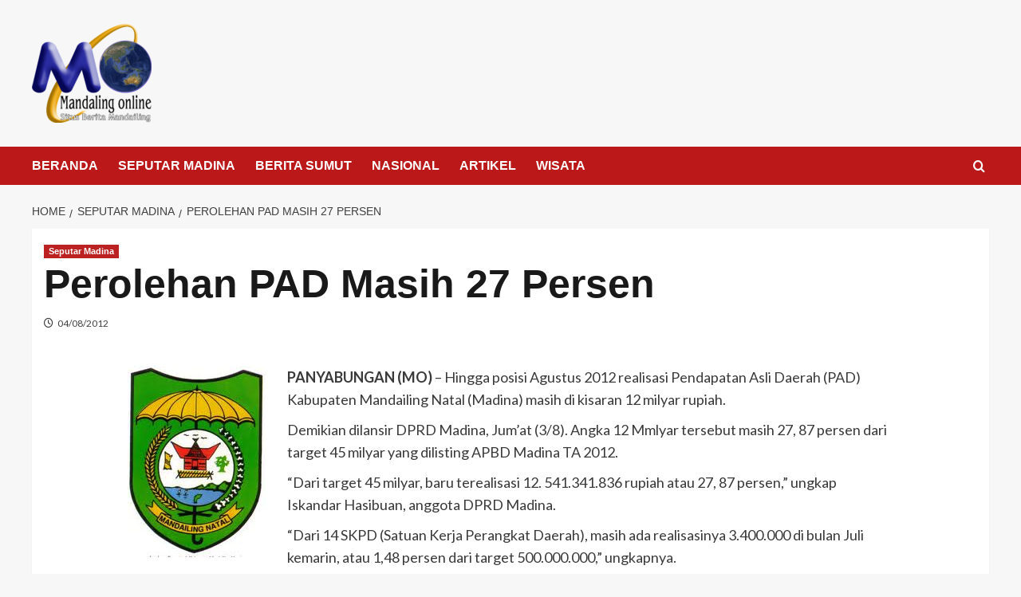

--- FILE ---
content_type: text/html; charset=UTF-8
request_url: https://www.mandailingonline.com/perolehan-pad-masih-27-persen/
body_size: 30653
content:
<!doctype html><html lang="id"
xmlns:fb="http://www.facebook.com/2008/fbml" prefix="og: http://ogp.me/ns# fb: http://ogp.me/ns/fb#"><head><script data-no-optimize="1">var litespeed_docref=sessionStorage.getItem("litespeed_docref");litespeed_docref&&(Object.defineProperty(document,"referrer",{get:function(){return litespeed_docref}}),sessionStorage.removeItem("litespeed_docref"));</script> <meta charset="UTF-8"><meta name="viewport" content="width=device-width, initial-scale=1"><link rel="profile" href="http://gmpg.org/xfn/11"><title>Perolehan PAD Masih 27 Persen &#8211; Mandailing Online</title><meta name='robots' content='max-image-preview:large' /><link rel='preload' href='https://fonts.googleapis.com/css?family=Source%2BSans%2BPro%3A400%2C700%7CLato%3A400%2C700&#038;subset=latin&#038;display=swap' as='style' onload="this.onload=null;this.rel='stylesheet'" type='text/css' media='all' crossorigin='anonymous'><link rel='preconnect' href='https://fonts.googleapis.com' crossorigin='anonymous'><link rel='preconnect' href='https://fonts.gstatic.com' crossorigin='anonymous'><link rel='dns-prefetch' href='//www.googletagmanager.com' /><link rel='dns-prefetch' href='//stats.wp.com' /><link rel='dns-prefetch' href='//fonts.googleapis.com' /><link rel='dns-prefetch' href='//v0.wordpress.com' /><link rel='dns-prefetch' href='//pagead2.googlesyndication.com' /><link rel='preconnect' href='https://fonts.googleapis.com' /><link rel='preconnect' href='https://fonts.gstatic.com' /><link rel="alternate" type="application/rss+xml" title="Mandailing Online &raquo; Feed" href="https://www.mandailingonline.com/feed/" /><link rel="alternate" type="application/rss+xml" title="Mandailing Online &raquo; Umpan Komentar" href="https://www.mandailingonline.com/comments/feed/" /><link rel="alternate" type="application/rss+xml" title="Mandailing Online &raquo; Perolehan PAD Masih 27 Persen Umpan Komentar" href="https://www.mandailingonline.com/perolehan-pad-masih-27-persen/feed/" /><link rel="alternate" title="oEmbed (JSON)" type="application/json+oembed" href="https://www.mandailingonline.com/wp-json/oembed/1.0/embed?url=https%3A%2F%2Fwww.mandailingonline.com%2Fperolehan-pad-masih-27-persen%2F" /><link rel="alternate" title="oEmbed (XML)" type="text/xml+oembed" href="https://www.mandailingonline.com/wp-json/oembed/1.0/embed?url=https%3A%2F%2Fwww.mandailingonline.com%2Fperolehan-pad-masih-27-persen%2F&#038;format=xml" /><style id='wp-img-auto-sizes-contain-inline-css' type='text/css'>img:is([sizes=auto i],[sizes^="auto," i]){contain-intrinsic-size:3000px 1500px}
/*# sourceURL=wp-img-auto-sizes-contain-inline-css */</style><style id="litespeed-ccss">#comments,.comments-area,#respond,#commentform{display:none!important}ul{box-sizing:border-box}:root{--wp--preset--font-size--normal:16px;--wp--preset--font-size--huge:42px}.aligncenter{clear:both}.screen-reader-text{clip:rect(1px,1px,1px,1px);word-wrap:normal!important;border:0;-webkit-clip-path:inset(50%);clip-path:inset(50%);height:1px;margin:-1px;overflow:hidden;padding:0;position:absolute;width:1px}body{--wp--preset--color--black:#000;--wp--preset--color--cyan-bluish-gray:#abb8c3;--wp--preset--color--white:#fff;--wp--preset--color--pale-pink:#f78da7;--wp--preset--color--vivid-red:#cf2e2e;--wp--preset--color--luminous-vivid-orange:#ff6900;--wp--preset--color--luminous-vivid-amber:#fcb900;--wp--preset--color--light-green-cyan:#7bdcb5;--wp--preset--color--vivid-green-cyan:#00d084;--wp--preset--color--pale-cyan-blue:#8ed1fc;--wp--preset--color--vivid-cyan-blue:#0693e3;--wp--preset--color--vivid-purple:#9b51e0;--wp--preset--gradient--vivid-cyan-blue-to-vivid-purple:linear-gradient(135deg,rgba(6,147,227,1) 0%,#9b51e0 100%);--wp--preset--gradient--light-green-cyan-to-vivid-green-cyan:linear-gradient(135deg,#7adcb4 0%,#00d082 100%);--wp--preset--gradient--luminous-vivid-amber-to-luminous-vivid-orange:linear-gradient(135deg,rgba(252,185,0,1) 0%,rgba(255,105,0,1) 100%);--wp--preset--gradient--luminous-vivid-orange-to-vivid-red:linear-gradient(135deg,rgba(255,105,0,1) 0%,#cf2e2e 100%);--wp--preset--gradient--very-light-gray-to-cyan-bluish-gray:linear-gradient(135deg,#eee 0%,#a9b8c3 100%);--wp--preset--gradient--cool-to-warm-spectrum:linear-gradient(135deg,#4aeadc 0%,#9778d1 20%,#cf2aba 40%,#ee2c82 60%,#fb6962 80%,#fef84c 100%);--wp--preset--gradient--blush-light-purple:linear-gradient(135deg,#ffceec 0%,#9896f0 100%);--wp--preset--gradient--blush-bordeaux:linear-gradient(135deg,#fecda5 0%,#fe2d2d 50%,#6b003e 100%);--wp--preset--gradient--luminous-dusk:linear-gradient(135deg,#ffcb70 0%,#c751c0 50%,#4158d0 100%);--wp--preset--gradient--pale-ocean:linear-gradient(135deg,#fff5cb 0%,#b6e3d4 50%,#33a7b5 100%);--wp--preset--gradient--electric-grass:linear-gradient(135deg,#caf880 0%,#71ce7e 100%);--wp--preset--gradient--midnight:linear-gradient(135deg,#020381 0%,#2874fc 100%);--wp--preset--font-size--small:16px;--wp--preset--font-size--medium:20px;--wp--preset--font-size--large:25px;--wp--preset--font-size--x-large:42px;--wp--preset--font-size--larger:35px;--wp--preset--spacing--20:.44rem;--wp--preset--spacing--30:.67rem;--wp--preset--spacing--40:1rem;--wp--preset--spacing--50:1.5rem;--wp--preset--spacing--60:2.25rem;--wp--preset--spacing--70:3.38rem;--wp--preset--spacing--80:5.06rem;--wp--preset--shadow--natural:6px 6px 9px rgba(0,0,0,.2);--wp--preset--shadow--deep:12px 12px 50px rgba(0,0,0,.4);--wp--preset--shadow--sharp:6px 6px 0px rgba(0,0,0,.2);--wp--preset--shadow--outlined:6px 6px 0px -3px rgba(255,255,255,1),6px 6px rgba(0,0,0,1);--wp--preset--shadow--crisp:6px 6px 0px rgba(0,0,0,1)}.fa{display:inline-block;font:normal normal normal 14px/1 FontAwesome;font-size:inherit;text-rendering:auto;-webkit-font-smoothing:antialiased;-moz-osx-font-smoothing:grayscale}.fa-search:before{content:"\f002"}.fa-times:before{content:"\f00d"}.fa-home:before{content:"\f015"}.fa-clock-o:before{content:"\f017"}.fa-tag:before{content:"\f02b"}.fa-angle-double-up:before{content:"\f102"}*,*:before,*:after{box-sizing:border-box}html{font-family:sans-serif;line-height:1.15;-webkit-text-size-adjust:100%;-ms-text-size-adjust:100%;-ms-overflow-style:scrollbar}@-ms-viewport{width:device-width}article,aside,header,main,nav,section{display:block}body{margin:0;font-family:-apple-system,BlinkMacSystemFont,"Segoe UI",Roboto,"Helvetica Neue",Arial,sans-serif,"Apple Color Emoji","Segoe UI Emoji","Segoe UI Symbol";font-size:1rem;font-weight:400;line-height:1.5;color:#212529;text-align:left}h1,h2,h3,h6{margin-top:0;margin-bottom:.5rem}p{margin-top:0;margin-bottom:1rem}ul{margin-top:0;margin-bottom:1rem}ul ul{margin-bottom:0}small{font-size:80%}a{color:#007bff;text-decoration:none;background-color:transparent;-webkit-text-decoration-skip:objects}a:not([href]):not([tabindex]){color:inherit;text-decoration:none}img{vertical-align:middle;border-style:none}svg:not(:root){overflow:hidden}label{display:inline-block;margin-bottom:.5rem}button{border-radius:0}input,button,textarea{margin:0;font-family:inherit;font-size:inherit;line-height:inherit}button,input{overflow:visible}button{text-transform:none}button,[type=submit]{-webkit-appearance:button}button::-moz-focus-inner,[type=submit]::-moz-focus-inner{padding:0;border-style:none}textarea{overflow:auto;resize:vertical}fieldset{min-width:0;padding:0;margin:0;border:0}[type=search]{outline-offset:-2px;-webkit-appearance:none}[type=search]::-webkit-search-cancel-button,[type=search]::-webkit-search-decoration{-webkit-appearance:none}::-webkit-file-upload-button{font:inherit;-webkit-appearance:button}h1,h2,h3,h6{margin-bottom:.5rem;font-family:inherit;font-weight:500;line-height:1.2;color:inherit}h1{font-size:2.5rem}h2{font-size:2rem}h3{font-size:1.75rem}h6{font-size:1rem}small{font-size:80%;font-weight:400}.list-inline{padding-left:0;list-style:none}.list-inline-item{display:inline-block}.container-fluid{width:100%;padding-right:50px;padding-left:50px;margin-right:auto;margin-left:auto}@media (max-width:540px){.container-fluid{padding-right:15px;padding-left:15px;width:100%!important}}.row{display:-webkit-box;display:-ms-flexbox;display:flex;-ms-flex-wrap:wrap;flex-wrap:wrap;margin-right:-15px;margin-left:-15px}.col-5,.col-12,.col-sm-12,.col-md-4,.col-md-8,.col-md-12,.col-lg-2,.col-lg-3,.col-lg-4,.col-lg-9,.col-lg-10,.col-lg-12{position:relative;width:100%;min-height:1px;padding-right:15px;padding-left:15px}.col-5{-webkit-box-flex:0;-ms-flex:0 0 41.666667%;flex:0 0 41.666667%;max-width:41.666667%}.col-12{-webkit-box-flex:0;-ms-flex:0 0 100%;flex:0 0 100%;max-width:100%}@media (min-width:576px){.col-sm-12{-webkit-box-flex:0;-ms-flex:0 0 100%;flex:0 0 100%;max-width:100%}}@media (min-width:768px){.col-md-4{-webkit-box-flex:0;-ms-flex:0 0 33.333333%;flex:0 0 33.333333%;max-width:33.333333%}.col-md-8{-webkit-box-flex:0;-ms-flex:0 0 66.666667%;flex:0 0 66.666667%;max-width:66.666667%}.col-md-12{-webkit-box-flex:0;-ms-flex:0 0 100%;flex:0 0 100%;max-width:100%}}@media (min-width:992px){.col-lg-2{-webkit-box-flex:0;-ms-flex:0 0 16.666667%;flex:0 0 16.666667%;max-width:16.666667%}.col-lg-3{-webkit-box-flex:0;-ms-flex:0 0 25%;flex:0 0 25%;max-width:25%}.col-lg-4{-webkit-box-flex:0;-ms-flex:0 0 33.333333%;flex:0 0 33.333333%;max-width:33.333333%}.col-lg-9{-webkit-box-flex:0;-ms-flex:0 0 75%;flex:0 0 75%;max-width:75%}.col-lg-10{-webkit-box-flex:0;-ms-flex:0 0 83.333333%;flex:0 0 83.333333%;max-width:83.333333%}.col-lg-12{-webkit-box-flex:0;-ms-flex:0 0 100%;flex:0 0 100%;max-width:100%}}.mb-1{margin-bottom:.25rem!important}.my-auto{margin-top:auto!important}.my-auto{margin-bottom:auto!important}html,body{margin:0;padding:0}body{font-family:'Muli',sans-serif;font-size:16px;font-style:normal;font-weight:400;line-height:1.5;color:#4c4f53;text-rendering:optimizelegibility;-moz-osx-font-smoothing:grayscale;-webkit-font-smoothing:antialiased;background:#fcfcfc}a{text-decoration:none!important;color:#4c4f53}h1,h2,h3,h6{margin:0 0 15px;font-family:'Roboto',sans-serif;font-style:normal;font-weight:500;line-height:1.5;color:#000;letter-spacing:.3px;opacity:.9}h1{font-size:29px}h2{font-size:26px}h3{font-size:23px}h6{font-size:15px}p{margin:0 0 15px}em{font-style:italic}ul{list-style:disc;margin:0}li>ul{margin-bottom:0;margin-left:1.5em;padding-left:10px}img{height:auto;max-width:100%}.aligncenter{text-align:center}.align-self-center{align-self:center!important}.screen-reader-text{clip:rect(1px,1px,1px,1px);width:1px;height:1px;overflow:hidden;position:absolute!important;word-wrap:normal!important}.screen-reader-text{border:0;clip:rect(1px,1px,1px,1px);clip-path:inset(50%);height:1px;margin:-1px;overflow:hidden;padding:0;position:absolute!important;width:1px;word-wrap:normal!important}.preeloader{background:rgba(255,255,255,1) none repeat scroll 0 0;height:100%;position:fixed;width:100%;z-index:999999}.preloader-spinner{-webkit-animation:1s ease-out 0s normal none infinite running pulsate;animation:1s ease-out 0s normal none infinite running pulsate;border:10px solid #333;border-radius:40px;display:block;height:40px;left:50%;margin:-20px 0 0 -20px;opacity:0;position:fixed;top:50%;width:40px;z-index:10}@-webkit-keyframes pulsate{0%{opacity:0;-webkit-transform:scale(.1);transform:scale(.1)}50%{opacity:1}100%{opacity:0;-webkit-transform:scale(1.2);transform:scale(1.2)}}@keyframes pulsate{0%{opacity:0;-webkit-transform:scale(.1);transform:scale(.1)}50%{opacity:1}100%{opacity:0;-webkit-transform:scale(1.2);transform:scale(1.2)}}.search-wrapper{position:relative;float:right}.search-box-text{position:absolute;top:100%;right:0;z-index:1002;width:320px;height:auto;padding:25px 30px;background-color:#fff;box-shadow:0 14px 28px -4px rgba(14,17,20,.35);display:none}.search-box-text:after{content:'';position:absolute;z-index:1002;right:20px;bottom:100%;margin-bottom:-1px;border:6px solid transparent;border-bottom:6px solid #fff}.search-wrapper .search-form{position:relative;display:table;border-collapse:separate;width:100%}.search-wrapper .search-form label,.search-wrapper .search-form .search-submit{display:table-cell}.search-wrapper .search-field{position:relative;z-index:2;float:left;width:100%;margin-bottom:0}.search-wrapper .search-field{font-size:15px;font-style:normal;font-weight:400;color:#4c4f53;background:#f7f8f8;border:1px solid #f7f8f8;border-right:0;height:45px;padding:10px 15px;border-radius:0;box-shadow:none!important}.search-field::-webkit-input-placeholder{color:#4c4f53}.search-field:-moz-placeholder{color:#4c4f53}.search-field:-ms-input-placeholder{color:#4c4f53}.search-wrapper .search-form .search-submit{white-space:nowrap;vertical-align:middle;height:45px;float:right;border:1px solid #f7f8f8;background:#efefef;padding:0 15px;margin-left:-1px;color:#6f6f6f;width:100%}.second_click{display:none;position:relative;z-index:999999999}.search-box i{padding:15px 0;width:40px;text-align:center}.main-header,.main-header *{-webkit-box-sizing:border-box;-moz-box-sizing:border-box;box-sizing:border-box}.main-header:before,.main-header:after,.main-header *:before,.main-header *:after{-webkit-box-sizing:border-box;-moz-box-sizing:border-box;box-sizing:border-box}.main-header{position:relative;font-size:16px;line-height:1.42857143;background-color:#fff;border-bottom:1px solid #fafafa;z-index:200;-webkit-text-size-adjust:100%;-moz-text-size-adjust:100%;-ms-text-size-adjust:100%;text-size-adjust:100%}.main-header ul{margin-bottom:inherit;margin-left:0;padding-left:0}.main-header img{max-width:100%;height:auto;vertical-align:top}.main-header .logo{position:relative}.main-header .logo p,.main-header .logo h1{margin:0;padding:0;line-height:normal}.main-header .logo img{max-width:100%;height:auto;vertical-align:middle}.intimate-home-icon{display:none}.main-menu>ul{display:none;padding:0 0 20px}.main-menu ul li{position:relative;list-style:none}.main-menu ul li>a{display:block;font-size:15px;color:#212121;padding:14px 15px;text-decoration:none}.main-menu ul ul li>a{font-size:14px;font-style:normal;text-transform:inherit;background-color:#efefef;padding:14px 15px 14px 30px}.main-menu li>ul{display:none}@media (min-width:992px){.main-header .logo{position:relative}.intimate-home-icon{float:left;display:block}.intimate-home-icon a{line-height:60px;padding:15px;font-size:24px;margin-right:15px;background:#f92a28;color:#fff}.main-menu>ul{display:block!important;padding:0;font-size:0}.main-menu>ul>li{display:inline-block}.main-menu ul li{position:relative}.main-menu>ul>li>a{position:relative;line-height:86px;font-size:13px;text-transform:uppercase;letter-spacing:.8px;font-style:normal;font-weight:600;color:#4c4f53;box-sizing:border-box;white-space:nowrap;padding:0 20px}.main-menu>ul>li:last-child>a{padding:0 0 0 20px}.main-menu li>ul{display:block!important;position:absolute;width:250px;top:100%;left:0;background-color:#fff;padding:27px 0;visibility:hidden;opacity:0;z-index:1;-webkit-box-shadow:0px 12px 30px -2px rgba(0,0,0,.1);-moz-box-shadow:0px 12px 30px -2px rgba(0,0,0,.1);-o-box-shadow:0px 12px 30px -2px rgba(0,0,0,.1);box-shadow:0px 12px 30px -2px rgba(0,0,0,.1)}.main-menu ul ul li>a{position:relative;color:#818181;padding:9px 35px 7px!important}.main-menu ul ul li>a{color:#818181;background-color:transparent;text-align:left}.main-menu ul ul li>a:before{position:absolute;content:"";top:15px;left:35px;width:0;height:1px;background:#a1a1a1}}@media (max-width:991px){.main-menu>ul>li>a{line-height:normal!important}}.menu_right{display:flex;align-items:center;justify-content:flex-end}.header-1 #site-navigation{position:relative}.header-1 .bar-menu{display:none}.header-1 .head_one{background:#fff;border-bottom:1px solid #f2f2f2;padding:25px 0}.header-1 .head_one .logo{max-width:400px}@media (min-width:1200px){.header-1 .main-menu>ul>li>a{line-height:60px}.header-1 .main-menu>ul>li:first-child>a{padding-left:0}}@media (max-width:991px){.header-1 .search-wrapper{right:auto;position:relative}.header-1 .bar-menu{margin:0;padding:0;border:none;background:0 0;display:block;margin:15px 0}.header-1 .bar-menu{width:25px;height:18px;position:relative}.header-1 .bar-menu span{height:2px;display:block;left:0;width:25px;line-height:1;position:absolute;background-color:#000}.header-1 .bar-menu span:nth-child(1){top:0}.header-1 .bar-menu span:nth-child(3){bottom:0}.relative{position:relative}.main-menu.menu-caret{margin:0 -15px}.mob-right{position:absolute;right:0;top:0}}.posts-container{padding-top:60px;padding-bottom:20px;overflow:hidden}.post-wrap{position:relative;margin-bottom:0;padding:0}iframe{max-width:100%}iframe{width:100%}.updated:not(.published){display:none}.single .post-excerpt ul{margin-bottom:40px;list-style-position:inside;font-size:17px}.single .post-excerpt ul li{margin-bottom:10px}.single .post-excerpt h3{margin-bottom:25px}.post-cats{display:block;font-size:14px;color:#989ea6}.post-cats>span{padding-left:10px;padding-right:10px;vertical-align:middle;line-height:1}.post-cats>span:first-child{padding-left:0}.post-cats>span i,.post-cats>span a{color:#d42929;font-size:14px;padding-right:5px;margin-bottom:5px;line-height:20px}.post-cats>span.tags-links{display:none;border-left:1px solid #d9d9d9}.post-cats>span.tags-links i{display:none}.single .posts-container{padding-top:0}.aligncenter{clear:both;display:block;margin:0 auto 20px;padding:5px 0 0}@media screen(max-width:540px){img[class*=align],img[class*=wp-image-],img[class*=attachment-]{height:auto}img.wp-post-image{max-width:100%}}.comments-area{font-size:15px;font-style:normal;font-weight:400;line-height:1.7;color:#4c4f53}.comment-reply-title #cancel-comment-reply-link:before{display:inline-block;font-style:normal;font-variant:normal;text-rendering:auto;-webkit-font-smoothing:antialiased}.comment-reply-title{margin:0 0 25px;font-size:26px;line-height:1.2;color:#2f3235}.comment-form{margin-bottom:40px;padding:25px;background-color:#fff}.comment-reply-title small{float:right;margin-top:10px}.comment-reply-title #cancel-comment-reply-link{font-size:12px;font-style:normal;font-weight:600;color:#989ea6}.comment-reply-title #cancel-comment-reply-link:before{font-family:'FontAwesome';font-weight:900;content:'\f057';margin-right:8px}.single.single-right-sidebar #secondary{display:block!important}article{width:100%}.widget{word-wrap:break-word;margin-bottom:40px;font-size:15px;font-style:normal;font-weight:400;line-height:1.7;color:#4c4f53}.widget .widget-title:before{content:"";position:absolute;bottom:0;left:0;width:50px;height:4px;background:#d42929;z-index:1}.widget .widget-title{margin-bottom:20px;padding-bottom:20px;line-height:1.3;text-transform:capitalize;color:#2f3235;position:relative;font-size:22px}.widget .widget-title:after{content:"";position:absolute;bottom:0;left:0;width:100%;height:4px;background:#eee}.widget_featured_thumbnail img{display:block;width:80px;height:80px}.trending-news-two{padding:20px 0;background:#f8f8f8}.trending-news-two span i{display:none}.image-sm{display:block;height:100%;-webkit-box-flex:0;flex:0 0 28%;width:28%;max-width:100%;margin:0;background-size:cover}.image-sm img{position:relative;-o-object-fit:cover;object-fit:cover;height:auto;max-width:100%;width:100%}.card__post-list{display:-webkit-box;display:flex}.card__post-list .card__post__content{padding:0 8px 0 10px!important}.card__post__author-info span,.card__post__author-info a{font-size:12px;color:#868686}.card__post__author-info span i,.card__post__author-info span i{margin-right:5px}.card__post{position:relative}.card__post .card__post__body{display:block}.card__post__content{padding:20px 0;left:0;bottom:0;width:100%}#toTop{position:fixed;right:30px;bottom:20px;z-index:1041;display:inline-block;width:44px;height:44px;line-height:44px;text-align:center;font-family:sans-serif;font-size:16px;color:#fff;background-color:#d42929;border-radius:50%;box-shadow:0 14px 28px -4px rgba(14,17,20,.15)}.breadcrumbs-wrap{display:block;width:100%;font-style:normal;color:#858585;padding:20px 0 30px}@media (max-width:991px){.left-logo [class*=col-]{-webkit-box-flex:0;-ms-flex:0 0 100%;flex:0 0 100%;max-width:100%;text-align:center}.header-1 .head_one.left-logo .logo{margin:auto;padding-bottom:25px}.single.single-right-sidebar #primary{max-width:100%}}@media (max-width:720px){.posts-container{padding-top:40px;padding-bottom:0}}@media (max-width:600px){.comment-reply-title small{display:block}.comment-reply-title small{float:none}}@media (max-width:480px){.comment-reply-title{padding-right:30px;padding-left:30px}}@media (max-width:360px){.comment-reply-title,.comment-form{padding-right:15px;padding-left:15px}}@media (max-width:767px){.search-wrapper{padding-left:0;position:absolute;top:0;right:0}}.tags-links{clip:rect(1px,1px,1px,1px);height:1px;position:absolute;overflow:hidden;width:1px}#toTop,.intimate-home-icon a,.widget .widget-title:before{background-color:#d42929;border-color:#d42929}.post-cats>span i,.post-cats>span a,.content-area p a{color:#d42929}.header-1 .head_one .logo{max-width:125px}.container-fluid{width:100%}:root{--swiper-theme-color:#007aff}.jp-carousel-overlay .swiper-container{list-style:none;margin-left:auto;margin-right:auto;overflow:hidden;padding:0;position:relative;z-index:1}.jp-carousel-overlay .swiper-wrapper{box-sizing:content-box;display:flex;height:100%;position:relative;width:100%;z-index:1}.jp-carousel-overlay .swiper-wrapper{transform:translateZ(0)}:root{--swiper-navigation-size:44px}.jp-carousel-overlay .swiper-button-next,.jp-carousel-overlay .swiper-button-prev{align-items:center;color:var(--swiper-navigation-color,var(--swiper-theme-color));display:flex;height:var(--swiper-navigation-size);justify-content:center;margin-top:calc(0px - var(--swiper-navigation-size)/2);position:absolute;top:50%;width:calc(var(--swiper-navigation-size)/44*27);z-index:10}.jp-carousel-overlay .swiper-button-next:after,.jp-carousel-overlay .swiper-button-prev:after{font-family:swiper-icons;font-size:var(--swiper-navigation-size);font-variant:normal;letter-spacing:0;line-height:1;text-transform:none!important;text-transform:none}.jp-carousel-overlay .swiper-button-prev{left:10px;right:auto}.jp-carousel-overlay .swiper-button-prev:after{content:"prev"}.jp-carousel-overlay .swiper-button-next{left:auto;right:10px}.jp-carousel-overlay .swiper-button-next:after{content:"next"}.jp-carousel-overlay .swiper-pagination{position:absolute;text-align:center;transform:translateZ(0);z-index:10}:root{--jp-carousel-primary-color:#fff;--jp-carousel-primary-subtle-color:#999;--jp-carousel-bg-color:#000;--jp-carousel-bg-faded-color:#222;--jp-carousel-border-color:#3a3a3a}:root .jp-carousel-light{--jp-carousel-primary-color:#000;--jp-carousel-primary-subtle-color:#646970;--jp-carousel-bg-color:#fff;--jp-carousel-bg-faded-color:#fbfbfb;--jp-carousel-border-color:#dcdcde}.jp-carousel-overlay .swiper-button-next,.jp-carousel-overlay .swiper-button-prev{background-image:none}.jp-carousel-wrap *{line-height:inherit}.jp-carousel-wrap.swiper-container{height:auto;width:100vw}.jp-carousel-overlay .swiper-button-next,.jp-carousel-overlay .swiper-button-prev{background-image:none;height:auto;opacity:.5;padding:20px 40px;width:auto}.jp-carousel-overlay .swiper-button-next:after,.jp-carousel-overlay .swiper-button-prev:after{content:none}.jp-carousel-overlay .swiper-button-next svg,.jp-carousel-overlay .swiper-button-prev svg{background:var(--jp-carousel-bg-color);border-radius:4px;height:30px;width:28px}.jp-carousel-overlay{background:var(--jp-carousel-bg-color);bottom:0;direction:ltr;font-family:Helvetica Neue,sans-serif!important;left:0;overflow-x:hidden;overflow-y:auto;position:fixed;right:0;top:0;z-index:2147483647}.jp-carousel-overlay *{box-sizing:border-box}.jp-carousel-overlay h2:before,.jp-carousel-overlay h3:before{content:none;display:none}.jp-carousel-overlay .swiper-container .swiper-button-prev{left:0;right:auto}.jp-carousel-overlay .swiper-container .swiper-button-next{left:auto;right:0}.jp-carousel-container{display:grid;grid-template-rows:1fr 64px;height:100%}.jp-carousel-info{-webkit-font-smoothing:subpixel-antialiased!important;background-color:var(--jp-carousel-bg-color);display:flex;flex-direction:column;opacity:1;text-align:left!important;z-index:100}.jp-carousel-info-footer{align-items:center;display:flex;height:64px;justify-content:space-between;position:relative}.jp-carousel-info-extra,.jp-carousel-info-footer{background-color:var(--jp-carousel-bg-color);width:100vw}.jp-carousel-info-extra{border-top:1px solid var(--jp-carousel-bg-faded-color);display:none;padding:35px}.jp-carousel-title-and-caption{margin-bottom:15px}.jp-carousel-photo-info{left:0!important;width:100%!important}.jp-carousel-comments-wrapper{display:none;padding:0;width:100%!important}.jp-carousel-close-hint{color:var(--jp-carousel-primary-color);height:45px;letter-spacing:0!important;padding:10px;position:fixed;right:30px;text-align:right;top:20px;width:45px;z-index:15}.jp-carousel-close-hint svg{background:var(--jp-carousel-bg-color);border-radius:4px;padding:3px 2px}.jp-carousel-pagination-container{flex:1;margin:0 15px 0 35px}.jp-carousel-pagination,.jp-swiper-pagination{color:var(--jp-carousel-primary-color);display:none;font-size:15px;font-weight:400;position:static!important;white-space:nowrap}.jp-carousel-pagination-container .swiper-pagination{line-height:8px;text-align:left}.jp-carousel-pagination{padding-left:5px}.jp-carousel-info-footer .jp-carousel-photo-title-container{flex-basis:50vw;flex:4;justify-content:center;margin:0;overflow:hidden}.jp-carousel-photo-caption,.jp-carousel-photo-title{background:none!important;border:none!important;color:var(--jp-carousel-primary-color);display:inline-block;font:normal 20px/1.3em Helvetica Neue,sans-serif;letter-spacing:0!important;line-height:normal;margin:0 0 10px;overflow:hidden;padding:0;text-shadow:none!important;text-transform:none!important}.jp-carousel-info-footer .jp-carousel-photo-caption{color:var(--jp-carousel-primary-subtle-color);font-size:15px;margin:0;text-align:center;text-overflow:ellipsis;white-space:nowrap}.jp-carousel-photo-title{font-size:32px;margin-bottom:2px}.jp-carousel-photo-description{color:var(--jp-carousel-primary-subtle-color);font-size:16px;margin:25px 0;overflow:hidden;overflow-wrap:break-word;width:100%}.jp-carousel-caption{font-size:14px;font-weight:400;margin:0}.jp-carousel-image-meta{color:var(--jp-carousel-primary-color);display:none;font-size:13px;font:12px/1.4 Helvetica Neue,sans-serif!important;width:100%}.jp-carousel-image-meta ul{list-style:none!important;margin:0!important;padding:0!important}a.jp-carousel-image-download{clear:both;color:var(--jp-carousel-primary-subtle-color);display:inline-block;font-size:14px;font-weight:400;line-height:1;text-decoration:none}a.jp-carousel-image-download svg{display:inline-block;margin:0 3px;padding-bottom:2px;vertical-align:middle}.jp-carousel-comments{background:none transparent;bottom:10px;font:15px/1.7 Helvetica Neue,sans-serif!important;font-weight:400;margin-top:20px;width:100%}#jp-carousel-comment-form{margin:0 0 10px!important;width:100%}textarea#jp-carousel-comment-form-comment-field{background:var(--jp-carousel-bg-faded-color);border:1px solid var(--jp-carousel-border-color);border-radius:3px;box-shadow:inset 2px 2px 2px rgba(0,0,0,.1);box-sizing:border-box;color:var(--jp-carousel-primary-subtle-color);float:none;font:16px/1.4 Helvetica Neue,sans-serif!important;height:147px;margin:0;overflow:hidden;padding:10px 10px 5px;width:100%}textarea#jp-carousel-comment-form-comment-field::-webkit-input-placeholder{color:#555}#jp-carousel-loading-overlay{bottom:0;display:none;left:0;position:fixed;right:0;top:0}#jp-carousel-loading-wrapper{align-items:center;display:flex;height:100vh;justify-content:center;width:100vw}#jp-carousel-library-loading,#jp-carousel-library-loading:after{border-radius:50%;height:40px;width:40px}#jp-carousel-library-loading{animation:load8 1.1s linear infinite;border:8px solid hsla(0,0%,100%,.2);border-left:8px solid var(--jp-carousel-primary-color);float:left;font-size:10px;margin:22px 0 0 10px;position:relative;text-indent:-9999em;transform:translateZ(0)}#jp-carousel-comment-form-spinner,#jp-carousel-comment-form-spinner:after{border-radius:50%;height:20px;width:20px}#jp-carousel-comment-form-spinner{animation:load8 1.1s linear infinite;border:4px solid hsla(0,0%,100%,.2);border-left:4px solid var(--jp-carousel-primary-color);bottom:0;display:none;float:left;font-size:10px;left:0;margin:0 auto;position:absolute;right:0;text-indent:-9999em;top:calc(50% - 15px);transform:translateZ(0)}@keyframes load8{0%{transform:rotate(0deg)}to{transform:rotate(1turn)}}.jp-carousel-info-content-wrapper{margin:auto;max-width:800px}#jp-carousel-comment-form-submit-and-info-wrapper{display:none;overflow:hidden;width:100%}#jp-carousel-comment-form-commenting-as input{background:var(--jp-carousel-bg-color);border:1px solid var(--jp-carousel-border-color);border-radius:2px;box-shadow:inset 2px 2px 2px rgba(0,0,0,.2);color:var(--jp-carousel-primary-subtle-color);float:left;font:16px/1.4 Helvetica Neue,sans-serif!important;padding:10px;width:285px}#jp-carousel-comment-form-commenting-as fieldset{border:none;clear:both;float:left;margin:20px 0 0;padding:0}#jp-carousel-comment-form-commenting-as label{float:left;font:400 13px/1.7 Helvetica Neue,sans-serif!important;margin:0 20px 3px 0;width:100px}#jp-carousel-comment-form-button-submit{background:var(--jp-carousel-bg-color);border:1px solid var(--jp-carousel-primary-color);border-radius:3px;color:var(--jp-carousel-primary-color);display:block;font-size:14px;margin-left:auto;margin-top:20px;padding:8px 16px}#jp-carousel-comment-form-container{color:var(--jp-carousel-primary-subtle-color);margin-bottom:15px;margin-top:20px;overflow:hidden;position:relative;width:100%}#jp-carousel-comment-post-results{display:none;overflow:auto;width:100%}#jp-carousel-comments-loading{color:var(--jp-carousel-primary-subtle-color);display:none}#jp-carousel-comments-loading{bottom:10px;font:400 15px/1.7 Helvetica Neue,sans-serif!important;margin-bottom:20px;margin-top:20px;text-align:left;width:100%}.jp-carousel-photo-icons-container{display:block;flex:1;margin:0 20px 0 30px;text-align:right;white-space:nowrap}.jp-carousel-icon-btn{background:0 0;border:none;display:inline-block;height:64px;padding:16px;text-decoration:none}.jp-carousel-icon{border:none;border-radius:4px;display:inline-block;font-style:normal;font-weight:400;line-height:0;padding:4px 3px 3px;width:31px}.jp-carousel-icon svg{display:inline-block}.jp-carousel-overlay rect{fill:var(--jp-carousel-primary-color)}.jp-carousel-icon .jp-carousel-has-comments-indicator{background:var(--jp-carousel-primary-color);border-radius:4px;color:var(--jp-carousel-bg-color);display:none;font-family:Helvetica Neue,sans-serif!important;font-size:12px;font-weight:400;line-height:1;margin-left:-16px;padding:2px 4px;position:relative;vertical-align:top}@media only screen and (max-width:760px){.jp-carousel-overlay .swiper-container .swiper-button-next,.jp-carousel-overlay .swiper-container .swiper-button-prev{display:none!important}.jp-carousel-image-meta{box-sizing:border-box;float:none!important;margin-left:0;width:100%!important}.jp-carousel-close-hint{font-size:26px!important;position:fixed!important;right:10px;top:10px}.jp-carousel-wrap{background-color:var(--jp-carousel-bg-color)}.jp-carousel-caption{overflow:visible!important}.jp-carousel-info-footer .jp-carousel-photo-title-container{display:none}.jp-carousel-photo-icons-container{margin:0 10px 0 0;white-space:nowrap}.jp-carousel-icon-btn{padding-left:20px}.jp-carousel-pagination{padding-left:5px}.jp-carousel-pagination-container{margin-left:25px}#jp-carousel-comment-form-commenting-as fieldset,#jp-carousel-comment-form-commenting-as input{float:none;width:100%}}:root{--jetpack--contact-form--border:1px solid #8c8f94;--jetpack--contact-form--border-color:#8c8f94;--jetpack--contact-form--border-size:1px;--jetpack--contact-form--border-style:solid;--jetpack--contact-form--border-radius:0px;--jetpack--contact-form--input-padding:16px;--jetpack--contact-form--font-size:16px}#jp-relatedposts{clear:both;display:none;margin:1em 0;padding-top:1em;position:relative}.jp-relatedposts:after{clear:both;content:"";display:block}#jp-relatedposts h3.jp-relatedposts-headline{display:inline-block;float:left;font-family:inherit;font-size:9pt;font-weight:700;margin:0 0 1em}#jp-relatedposts h3.jp-relatedposts-headline em:before{border-top:1px solid #dcdcde;border-top:1px solid rgba(0,0,0,.2);content:"";display:block;margin-bottom:1em;min-width:30px;width:100%}#jp-relatedposts h3.jp-relatedposts-headline em{font-style:normal;font-weight:700}.sd-content ul{list-style:none!important;margin:0!important;padding:0!important}.sd-content ul li{display:inline-block}.sd-content ul li a.sd-button,.sd-social-icon .sd-content ul li a.sd-button{background:#fff;border-radius:4px;box-shadow:0 1px 2px rgba(0,0,0,.12),0 0 0 1px rgba(0,0,0,.12);color:#2c3338!important;display:inline-block;font-family:Open Sans,sans-serif;font-size:13px;font-weight:500;line-height:23px;padding:4px 11px 3px 9px;text-decoration:none!important;text-shadow:none}.sd-content ul li a.sd-button>span{line-height:23px;margin-left:6px}.sd-social-icon .sd-content ul li a.sd-button>span{margin-left:0}.sd-content ul li a.sd-button:before{-webkit-font-smoothing:antialiased;-moz-osx-font-smoothing:grayscale;display:inline-block;font:normal 18px/1 social-logos;text-align:center;vertical-align:top}@media screen and (-webkit-min-device-pixel-ratio:0){.sd-content ul li a.sd-button:before{position:relative;top:2px}}.sd-content ul li{margin:0 8px 12px 0;padding:0}.sd-social-icon .sd-content ul li.share-print a:before{content:"\f469"}.sd-social-icon .sd-content ul li.share-email a:before{content:"\f410"}.sd-social-icon .sd-content ul li.share-linkedin a:before{content:"\f207"}.sd-social-icon .sd-content ul li.share-twitter a:before{content:"\f202"}.sd-social-icon .sd-content ul li.share-reddit a:before{content:"\f222"}.sd-social-icon .sd-content ul li.share-tumblr a:before{content:"\f607"}.sd-social-icon .sd-content ul li.share-pocket a:before{content:"\f224"}.sd-social-icon .sd-content ul li.share-pinterest a:before{content:"\f210"}.sd-social-icon .sd-content ul li.share-facebook a:before{content:"\f203"}.sd-social-icon .sd-content ul li.share-telegram a:before{content:"\f606"}.sd-social-icon .sd-content ul li.share-jetpack-whatsapp a:before{content:"\f608"}.sd-social-icon .sd-content ul li[class*=share-].share-jetpack-whatsapp a.sd-button{background:#43d854;color:#fff!important}.sharing-hidden .inner{background:#fff;border:1px solid #ccc;border-radius:2px;box-shadow:0 5px 20px rgba(0,0,0,.2);margin-top:5px;max-width:400px;padding:10px;position:absolute;z-index:2}.sharing-hidden .inner ul{margin:0!important}.sharing-hidden .inner:after,.sharing-hidden .inner:before{border-bottom:8px solid #ccc;border-left:6px solid transparent;border-right:6px solid transparent;content:"";display:block;height:0;left:20px;position:absolute;top:-8px;width:0;z-index:1}.sharing-hidden .inner:after{border-bottom:8px solid #fff;border-left:6px solid transparent;border-right:6px solid transparent;top:-7px;z-index:2}.sharing-hidden ul{margin:0}.sd-social-icon .sd-content ul li[class*=share-] a{border:0;border-radius:50%;-webkit-border-radius:50%;box-shadow:none;height:auto;line-height:1;margin-bottom:0;max-width:32px;padding:7px;position:relative;top:-2px;width:auto}.sd-social-icon .sd-content ul li[class*=share-] a.sd-button>span{line-height:1}.sd-social-icon .sd-content ul li[class*=share-] a.sd-button:before{top:0}.sd-social-icon .sd-content ul li[class*=share-] a.sd-button{background:#e9e9e9;margin-top:2px;text-indent:0}.sd-social-icon .sd-content ul li[class*=share-].share-tumblr a.sd-button{background:#2c4762;color:#fff!important}.sd-social-icon .sd-content ul li[class*=share-].share-facebook a.sd-button{background:#1877f2;color:#fff!important}.sd-social-icon .sd-content ul li[class*=share-].share-twitter a.sd-button{background:#00acee;color:#fff!important}.sd-social-icon .sd-content ul li[class*=share-].share-pinterest a.sd-button{background:#ca1f27;color:#fff!important}.sd-social-icon .sd-content ul li[class*=share-].share-telegram a.sd-button{background:#08c;color:#fff!important}.sd-social-icon .sd-content ul li[class*=share-].share-linkedin a.sd-button{background:#0077b5;color:#fff!important}.sd-social-icon .sd-content ul li[class*=share-].share-pocket a.sd-button{background:#ee4056;color:#fff!important}.sd-social-icon .sd-content ul li[class*=share-].share-reddit a.sd-button{background:#cee3f8;color:#555!important}.sharing-screen-reader-text{clip:rect(1px,1px,1px,1px);height:1px;overflow:hidden;position:absolute!important;width:1px}.screen-reader-text{clip:rect(1px,1px,1px,1px);word-wrap:normal!important;border:0;-webkit-clip-path:inset(50%);clip-path:inset(50%);height:1px;margin:-1px;overflow:hidden;padding:0;position:absolute!important;width:1px}.site-title,.site-description{position:absolute;clip:rect(1px,1px,1px,1px)}html:not(.jetpack-lazy-images-js-enabled):not(.js) .jetpack-lazy-image{display:none}</style><link rel="preload" data-asynced="1" data-optimized="2" as="style" onload="this.onload=null;this.rel='stylesheet'" href="https://www.mandailingonline.com/wp-content/litespeed/css/1766e35855dfcef98f36f06f88bdc01e.css?ver=22f4d" /><script data-optimized="1" type="litespeed/javascript" data-src="https://www.mandailingonline.com/wp-content/plugins/litespeed-cache/assets/js/css_async.min.js"></script> <style id='global-styles-inline-css' type='text/css'>:root{--wp--preset--aspect-ratio--square: 1;--wp--preset--aspect-ratio--4-3: 4/3;--wp--preset--aspect-ratio--3-4: 3/4;--wp--preset--aspect-ratio--3-2: 3/2;--wp--preset--aspect-ratio--2-3: 2/3;--wp--preset--aspect-ratio--16-9: 16/9;--wp--preset--aspect-ratio--9-16: 9/16;--wp--preset--color--black: #000000;--wp--preset--color--cyan-bluish-gray: #abb8c3;--wp--preset--color--white: #ffffff;--wp--preset--color--pale-pink: #f78da7;--wp--preset--color--vivid-red: #cf2e2e;--wp--preset--color--luminous-vivid-orange: #ff6900;--wp--preset--color--luminous-vivid-amber: #fcb900;--wp--preset--color--light-green-cyan: #7bdcb5;--wp--preset--color--vivid-green-cyan: #00d084;--wp--preset--color--pale-cyan-blue: #8ed1fc;--wp--preset--color--vivid-cyan-blue: #0693e3;--wp--preset--color--vivid-purple: #9b51e0;--wp--preset--gradient--vivid-cyan-blue-to-vivid-purple: linear-gradient(135deg,rgb(6,147,227) 0%,rgb(155,81,224) 100%);--wp--preset--gradient--light-green-cyan-to-vivid-green-cyan: linear-gradient(135deg,rgb(122,220,180) 0%,rgb(0,208,130) 100%);--wp--preset--gradient--luminous-vivid-amber-to-luminous-vivid-orange: linear-gradient(135deg,rgb(252,185,0) 0%,rgb(255,105,0) 100%);--wp--preset--gradient--luminous-vivid-orange-to-vivid-red: linear-gradient(135deg,rgb(255,105,0) 0%,rgb(207,46,46) 100%);--wp--preset--gradient--very-light-gray-to-cyan-bluish-gray: linear-gradient(135deg,rgb(238,238,238) 0%,rgb(169,184,195) 100%);--wp--preset--gradient--cool-to-warm-spectrum: linear-gradient(135deg,rgb(74,234,220) 0%,rgb(151,120,209) 20%,rgb(207,42,186) 40%,rgb(238,44,130) 60%,rgb(251,105,98) 80%,rgb(254,248,76) 100%);--wp--preset--gradient--blush-light-purple: linear-gradient(135deg,rgb(255,206,236) 0%,rgb(152,150,240) 100%);--wp--preset--gradient--blush-bordeaux: linear-gradient(135deg,rgb(254,205,165) 0%,rgb(254,45,45) 50%,rgb(107,0,62) 100%);--wp--preset--gradient--luminous-dusk: linear-gradient(135deg,rgb(255,203,112) 0%,rgb(199,81,192) 50%,rgb(65,88,208) 100%);--wp--preset--gradient--pale-ocean: linear-gradient(135deg,rgb(255,245,203) 0%,rgb(182,227,212) 50%,rgb(51,167,181) 100%);--wp--preset--gradient--electric-grass: linear-gradient(135deg,rgb(202,248,128) 0%,rgb(113,206,126) 100%);--wp--preset--gradient--midnight: linear-gradient(135deg,rgb(2,3,129) 0%,rgb(40,116,252) 100%);--wp--preset--font-size--small: 13px;--wp--preset--font-size--medium: 20px;--wp--preset--font-size--large: 36px;--wp--preset--font-size--x-large: 42px;--wp--preset--spacing--20: 0.44rem;--wp--preset--spacing--30: 0.67rem;--wp--preset--spacing--40: 1rem;--wp--preset--spacing--50: 1.5rem;--wp--preset--spacing--60: 2.25rem;--wp--preset--spacing--70: 3.38rem;--wp--preset--spacing--80: 5.06rem;--wp--preset--shadow--natural: 6px 6px 9px rgba(0, 0, 0, 0.2);--wp--preset--shadow--deep: 12px 12px 50px rgba(0, 0, 0, 0.4);--wp--preset--shadow--sharp: 6px 6px 0px rgba(0, 0, 0, 0.2);--wp--preset--shadow--outlined: 6px 6px 0px -3px rgb(255, 255, 255), 6px 6px rgb(0, 0, 0);--wp--preset--shadow--crisp: 6px 6px 0px rgb(0, 0, 0);}:root { --wp--style--global--content-size: 800px;--wp--style--global--wide-size: 1200px; }:where(body) { margin: 0; }.wp-site-blocks > .alignleft { float: left; margin-right: 2em; }.wp-site-blocks > .alignright { float: right; margin-left: 2em; }.wp-site-blocks > .aligncenter { justify-content: center; margin-left: auto; margin-right: auto; }:where(.wp-site-blocks) > * { margin-block-start: 24px; margin-block-end: 0; }:where(.wp-site-blocks) > :first-child { margin-block-start: 0; }:where(.wp-site-blocks) > :last-child { margin-block-end: 0; }:root { --wp--style--block-gap: 24px; }:root :where(.is-layout-flow) > :first-child{margin-block-start: 0;}:root :where(.is-layout-flow) > :last-child{margin-block-end: 0;}:root :where(.is-layout-flow) > *{margin-block-start: 24px;margin-block-end: 0;}:root :where(.is-layout-constrained) > :first-child{margin-block-start: 0;}:root :where(.is-layout-constrained) > :last-child{margin-block-end: 0;}:root :where(.is-layout-constrained) > *{margin-block-start: 24px;margin-block-end: 0;}:root :where(.is-layout-flex){gap: 24px;}:root :where(.is-layout-grid){gap: 24px;}.is-layout-flow > .alignleft{float: left;margin-inline-start: 0;margin-inline-end: 2em;}.is-layout-flow > .alignright{float: right;margin-inline-start: 2em;margin-inline-end: 0;}.is-layout-flow > .aligncenter{margin-left: auto !important;margin-right: auto !important;}.is-layout-constrained > .alignleft{float: left;margin-inline-start: 0;margin-inline-end: 2em;}.is-layout-constrained > .alignright{float: right;margin-inline-start: 2em;margin-inline-end: 0;}.is-layout-constrained > .aligncenter{margin-left: auto !important;margin-right: auto !important;}.is-layout-constrained > :where(:not(.alignleft):not(.alignright):not(.alignfull)){max-width: var(--wp--style--global--content-size);margin-left: auto !important;margin-right: auto !important;}.is-layout-constrained > .alignwide{max-width: var(--wp--style--global--wide-size);}body .is-layout-flex{display: flex;}.is-layout-flex{flex-wrap: wrap;align-items: center;}.is-layout-flex > :is(*, div){margin: 0;}body .is-layout-grid{display: grid;}.is-layout-grid > :is(*, div){margin: 0;}body{padding-top: 0px;padding-right: 0px;padding-bottom: 0px;padding-left: 0px;}a:where(:not(.wp-element-button)){text-decoration: none;}:root :where(.wp-element-button, .wp-block-button__link){background-color: #32373c;border-width: 0;color: #fff;font-family: inherit;font-size: inherit;font-style: inherit;font-weight: inherit;letter-spacing: inherit;line-height: inherit;padding-top: calc(0.667em + 2px);padding-right: calc(1.333em + 2px);padding-bottom: calc(0.667em + 2px);padding-left: calc(1.333em + 2px);text-decoration: none;text-transform: inherit;}.has-black-color{color: var(--wp--preset--color--black) !important;}.has-cyan-bluish-gray-color{color: var(--wp--preset--color--cyan-bluish-gray) !important;}.has-white-color{color: var(--wp--preset--color--white) !important;}.has-pale-pink-color{color: var(--wp--preset--color--pale-pink) !important;}.has-vivid-red-color{color: var(--wp--preset--color--vivid-red) !important;}.has-luminous-vivid-orange-color{color: var(--wp--preset--color--luminous-vivid-orange) !important;}.has-luminous-vivid-amber-color{color: var(--wp--preset--color--luminous-vivid-amber) !important;}.has-light-green-cyan-color{color: var(--wp--preset--color--light-green-cyan) !important;}.has-vivid-green-cyan-color{color: var(--wp--preset--color--vivid-green-cyan) !important;}.has-pale-cyan-blue-color{color: var(--wp--preset--color--pale-cyan-blue) !important;}.has-vivid-cyan-blue-color{color: var(--wp--preset--color--vivid-cyan-blue) !important;}.has-vivid-purple-color{color: var(--wp--preset--color--vivid-purple) !important;}.has-black-background-color{background-color: var(--wp--preset--color--black) !important;}.has-cyan-bluish-gray-background-color{background-color: var(--wp--preset--color--cyan-bluish-gray) !important;}.has-white-background-color{background-color: var(--wp--preset--color--white) !important;}.has-pale-pink-background-color{background-color: var(--wp--preset--color--pale-pink) !important;}.has-vivid-red-background-color{background-color: var(--wp--preset--color--vivid-red) !important;}.has-luminous-vivid-orange-background-color{background-color: var(--wp--preset--color--luminous-vivid-orange) !important;}.has-luminous-vivid-amber-background-color{background-color: var(--wp--preset--color--luminous-vivid-amber) !important;}.has-light-green-cyan-background-color{background-color: var(--wp--preset--color--light-green-cyan) !important;}.has-vivid-green-cyan-background-color{background-color: var(--wp--preset--color--vivid-green-cyan) !important;}.has-pale-cyan-blue-background-color{background-color: var(--wp--preset--color--pale-cyan-blue) !important;}.has-vivid-cyan-blue-background-color{background-color: var(--wp--preset--color--vivid-cyan-blue) !important;}.has-vivid-purple-background-color{background-color: var(--wp--preset--color--vivid-purple) !important;}.has-black-border-color{border-color: var(--wp--preset--color--black) !important;}.has-cyan-bluish-gray-border-color{border-color: var(--wp--preset--color--cyan-bluish-gray) !important;}.has-white-border-color{border-color: var(--wp--preset--color--white) !important;}.has-pale-pink-border-color{border-color: var(--wp--preset--color--pale-pink) !important;}.has-vivid-red-border-color{border-color: var(--wp--preset--color--vivid-red) !important;}.has-luminous-vivid-orange-border-color{border-color: var(--wp--preset--color--luminous-vivid-orange) !important;}.has-luminous-vivid-amber-border-color{border-color: var(--wp--preset--color--luminous-vivid-amber) !important;}.has-light-green-cyan-border-color{border-color: var(--wp--preset--color--light-green-cyan) !important;}.has-vivid-green-cyan-border-color{border-color: var(--wp--preset--color--vivid-green-cyan) !important;}.has-pale-cyan-blue-border-color{border-color: var(--wp--preset--color--pale-cyan-blue) !important;}.has-vivid-cyan-blue-border-color{border-color: var(--wp--preset--color--vivid-cyan-blue) !important;}.has-vivid-purple-border-color{border-color: var(--wp--preset--color--vivid-purple) !important;}.has-vivid-cyan-blue-to-vivid-purple-gradient-background{background: var(--wp--preset--gradient--vivid-cyan-blue-to-vivid-purple) !important;}.has-light-green-cyan-to-vivid-green-cyan-gradient-background{background: var(--wp--preset--gradient--light-green-cyan-to-vivid-green-cyan) !important;}.has-luminous-vivid-amber-to-luminous-vivid-orange-gradient-background{background: var(--wp--preset--gradient--luminous-vivid-amber-to-luminous-vivid-orange) !important;}.has-luminous-vivid-orange-to-vivid-red-gradient-background{background: var(--wp--preset--gradient--luminous-vivid-orange-to-vivid-red) !important;}.has-very-light-gray-to-cyan-bluish-gray-gradient-background{background: var(--wp--preset--gradient--very-light-gray-to-cyan-bluish-gray) !important;}.has-cool-to-warm-spectrum-gradient-background{background: var(--wp--preset--gradient--cool-to-warm-spectrum) !important;}.has-blush-light-purple-gradient-background{background: var(--wp--preset--gradient--blush-light-purple) !important;}.has-blush-bordeaux-gradient-background{background: var(--wp--preset--gradient--blush-bordeaux) !important;}.has-luminous-dusk-gradient-background{background: var(--wp--preset--gradient--luminous-dusk) !important;}.has-pale-ocean-gradient-background{background: var(--wp--preset--gradient--pale-ocean) !important;}.has-electric-grass-gradient-background{background: var(--wp--preset--gradient--electric-grass) !important;}.has-midnight-gradient-background{background: var(--wp--preset--gradient--midnight) !important;}.has-small-font-size{font-size: var(--wp--preset--font-size--small) !important;}.has-medium-font-size{font-size: var(--wp--preset--font-size--medium) !important;}.has-large-font-size{font-size: var(--wp--preset--font-size--large) !important;}.has-x-large-font-size{font-size: var(--wp--preset--font-size--x-large) !important;}
/*# sourceURL=global-styles-inline-css */</style><script id="jetpack_related-posts-js-extra" type="litespeed/javascript">var related_posts_js_options={"post_heading":"h4"}</script> <script type="litespeed/javascript" data-src="https://www.mandailingonline.com/wp-includes/js/jquery/jquery.min.js" id="jquery-core-js"></script> 
 <script type="litespeed/javascript" data-src="https://www.googletagmanager.com/gtag/js?id=GT-PJ5TBXL" id="google_gtagjs-js"></script> <script id="google_gtagjs-js-after" type="litespeed/javascript">window.dataLayer=window.dataLayer||[];function gtag(){dataLayer.push(arguments)}
gtag("set","linker",{"domains":["www.mandailingonline.com"]});gtag("js",new Date());gtag("set","developer_id.dZTNiMT",!0);gtag("config","GT-PJ5TBXL")</script> <link rel="https://api.w.org/" href="https://www.mandailingonline.com/wp-json/" /><link rel="alternate" title="JSON" type="application/json" href="https://www.mandailingonline.com/wp-json/wp/v2/posts/13566" /><link rel="EditURI" type="application/rsd+xml" title="RSD" href="https://www.mandailingonline.com/xmlrpc.php?rsd" /><meta name="generator" content="WordPress 6.9" /><link rel="canonical" href="https://www.mandailingonline.com/perolehan-pad-masih-27-persen/" /><link rel='shortlink' href='https://www.mandailingonline.com/?p=13566' /><meta property="fb:app_id" content="871175029569226"/><meta property="fb:admins" content=""/><meta property="og:locale" content="id_ID" /><meta property="og:locale:alternate" content="id_ID" /><meta name="generator" content="Site Kit by Google 1.170.0" /><style>img#wpstats{display:none}</style><link rel="pingback" href="https://www.mandailingonline.com/xmlrpc.php"><meta name="google-adsense-platform-account" content="ca-host-pub-2644536267352236"><meta name="google-adsense-platform-domain" content="sitekit.withgoogle.com">
<style type="text/css">body .masthead-banner.data-bg:before {
                background: rgba(0,0,0,0);
            }
                        .site-title,
            .site-description {
                position: absolute;
                clip: rect(1px, 1px, 1px, 1px);
                display: none;
            }

                    .elementor-template-full-width .elementor-section.elementor-section-full_width > .elementor-container,
        .elementor-template-full-width .elementor-section.elementor-section-boxed > .elementor-container{
            max-width: 1200px;
        }
        @media (min-width: 1600px){
            .elementor-template-full-width .elementor-section.elementor-section-full_width > .elementor-container,
            .elementor-template-full-width .elementor-section.elementor-section-boxed > .elementor-container{
                max-width: 1600px;
            }
        }
        
        .align-content-left .elementor-section-stretched,
        .align-content-right .elementor-section-stretched {
            max-width: 100%;
            left: 0 !important;
        }</style><link rel="amphtml" href="https://www.mandailingonline.com/perolehan-pad-masih-27-persen/amp/">
 <script type="litespeed/javascript">(function(w,d,s,l,i){w[l]=w[l]||[];w[l].push({'gtm.start':new Date().getTime(),event:'gtm.js'});var f=d.getElementsByTagName(s)[0],j=d.createElement(s),dl=l!='dataLayer'?'&l='+l:'';j.async=!0;j.src='https://www.googletagmanager.com/gtm.js?id='+i+dl;f.parentNode.insertBefore(j,f)})(window,document,'script','dataLayer','GTM-NSZB389')</script>  <script type="litespeed/javascript" data-src="https://pagead2.googlesyndication.com/pagead/js/adsbygoogle.js?client=ca-pub-6641309029666504&amp;host=ca-host-pub-2644536267352236" crossorigin="anonymous"></script> <link rel="icon" href="https://www.mandailingonline.com/wp-content/uploads/2014/01/MO-LOGO-50x50.png" sizes="32x32" /><link rel="icon" href="https://www.mandailingonline.com/wp-content/uploads/2014/01/MO-LOGO.png" sizes="192x192" /><link rel="apple-touch-icon" href="https://www.mandailingonline.com/wp-content/uploads/2014/01/MO-LOGO.png" /><meta name="msapplication-TileImage" content="https://www.mandailingonline.com/wp-content/uploads/2014/01/MO-LOGO.png" /><style type="text/css">/** Mega Menu CSS: fs **/</style><meta property="og:locale" content="id_ID"/><meta property="og:site_name" content="Mandailing Online"/><meta property="og:title" content="Perolehan PAD Masih 27 Persen"/><meta property="og:url" content="https://www.mandailingonline.com/perolehan-pad-masih-27-persen/"/><meta property="og:type" content="article"/><meta property="og:description" content="PANYABUNGAN (MO) - Hingga posisi Agustus 2012 realisasi Pendapatan Asli Daerah (PAD) Kabupaten Mandailing Natal (Madina) masih di kisaran  12 milyar rupiah.Demikian dilansir DPRD Madina, Jum’at (3/8). Angka 12 Mmlyar tersebut masih 27, 87 persen dari target 45 milyar yang dilisting APBD Madina TA"/><meta property="article:published_time" content="2012-08-04T19:37:36+07:00"/><meta property="article:modified_time" content="2012-08-04T19:37:36+07:00" /><meta property="og:updated_time" content="2012-08-04T19:37:36+07:00" /><meta property="article:section" content="Seputar Madina"/><meta property="article:author" content="https://www.facebook.com/dahlan.fm"/><meta itemprop="name" content="Perolehan PAD Masih 27 Persen"/><meta itemprop="headline" content="Perolehan PAD Masih 27 Persen"/><meta itemprop="description" content="PANYABUNGAN (MO) - Hingga posisi Agustus 2012 realisasi Pendapatan Asli Daerah (PAD) Kabupaten Mandailing Natal (Madina) masih di kisaran  12 milyar rupiah.Demikian dilansir DPRD Madina, Jum’at (3/8). Angka 12 Mmlyar tersebut masih 27, 87 persen dari target 45 milyar yang dilisting APBD Madina TA"/><meta itemprop="datePublished" content="2012-08-04"/><meta itemprop="dateModified" content="2012-08-04T19:37:36+07:00" /><meta itemprop="author" content="Dahlan Batubara (Redaksi)"/><meta name="twitter:title" content="Perolehan PAD Masih 27 Persen"/><meta name="twitter:url" content="https://www.mandailingonline.com/perolehan-pad-masih-27-persen/"/><meta name="twitter:description" content="PANYABUNGAN (MO) - Hingga posisi Agustus 2012 realisasi Pendapatan Asli Daerah (PAD) Kabupaten Mandailing Natal (Madina) masih di kisaran  12 milyar rupiah.Demikian dilansir DPRD Madina, Jum’at (3/8). Angka 12 Mmlyar tersebut masih 27, 87 persen dari target 45 milyar yang dilisting APBD Madina TA"/><meta name="twitter:card" content="summary_large_image"/></head><body class="wp-singular post-template-default single single-post postid-13566 single-format-standard wp-custom-logo wp-embed-responsive wp-theme-covernews default-content-layout archive-layout-grid scrollup-sticky-header aft-sticky-header default aft-container-default aft-main-banner-slider-editors-picks-trending single-content-mode-boxed header-image-default full-width-content">
<noscript>
<iframe data-lazyloaded="1" src="about:blank" data-litespeed-src="https://www.googletagmanager.com/ns.html?id=GTM-NSZB389" height="0" width="0" style="display:none;visibility:hidden"></iframe>
</noscript><div id="page" class="site">
<a class="skip-link screen-reader-text" href="#content">Skip to content</a><div class="header-layout-1"><header id="masthead" class="site-header"><div class="masthead-banner " ><div class="container"><div class="row"><div class="col-md-4"><div class="site-branding">
<a href="https://www.mandailingonline.com/" class="custom-logo-link" rel="home"><img data-lazyloaded="1" src="[data-uri]" width="150" height="124" data-src="https://www.mandailingonline.com/wp-content/uploads/2023/07/MOn-LOGO-e1759771702514.png" class="custom-logo" alt="Mandailing Online" decoding="async" loading="lazy" /></a><p class="site-title font-family-1">
<a href="https://www.mandailingonline.com/" rel="home">Mandailing Online</a></p><p class="site-description">Situs Berita Dan Informasi Mandailing</p></div></div><div class="col-md-8"></div></div></div></div><nav id="site-navigation" class="main-navigation"><div class="container"><div class="row"><div class="kol-12"><div class="navigation-container"><div class="main-navigation-container-items-wrapper"><span class="toggle-menu">
<a
href="#"
class="aft-void-menu"
role="button"
aria-label="Toggle Primary Menu"
aria-controls="primary-menu" aria-expanded="false">
<span class="screen-reader-text">Primary Menu</span>
<i class="ham"></i>
</a>
</span>
<span class="af-mobile-site-title-wrap">
<a href="https://www.mandailingonline.com/" class="custom-logo-link" rel="home"><img data-lazyloaded="1" src="[data-uri]" width="150" height="124" data-src="https://www.mandailingonline.com/wp-content/uploads/2023/07/MOn-LOGO-e1759771702514.png" class="custom-logo" alt="Mandailing Online" decoding="async" loading="lazy" /></a><p class="site-title font-family-1">
<a href="https://www.mandailingonline.com/" rel="home">Mandailing Online</a></p>
</span><div class="menu main-menu"><ul id="primary-menu" class="menu"><li id="menu-item-29345" class="menu-item menu-item-type-custom menu-item-object-custom menu-item-home menu-item-29345"><a href="http://www.mandailingonline.com/">Beranda</a></li><li id="menu-item-20621" class="menu-item menu-item-type-taxonomy menu-item-object-category current-post-ancestor current-menu-parent current-post-parent menu-item-has-children menu-item-20621"><a href="https://www.mandailingonline.com/category/madina/">Seputar Madina</a><ul class="sub-menu"><li id="menu-item-20869" class="menu-item menu-item-type-taxonomy menu-item-object-category current-post-ancestor current-menu-parent current-post-parent menu-item-20869"><a href="https://www.mandailingonline.com/category/madina/">Seputar Madina</a></li><li id="menu-item-20625" class="menu-item menu-item-type-taxonomy menu-item-object-category menu-item-20625"><a href="https://www.mandailingonline.com/category/sosial-budaya-seni/">Budaya</a></li><li id="menu-item-20628" class="menu-item menu-item-type-taxonomy menu-item-object-category menu-item-20628"><a href="https://www.mandailingonline.com/category/berita-foto-seputar-madina/">Berita Foto</a></li><li id="menu-item-20622" class="menu-item menu-item-type-taxonomy menu-item-object-category menu-item-20622"><a href="https://www.mandailingonline.com/category/politik-madina/">Politik Madina</a></li></ul></li><li id="menu-item-20624" class="menu-item menu-item-type-taxonomy menu-item-object-category menu-item-has-children menu-item-20624"><a href="https://www.mandailingonline.com/category/berita-sumut/">Berita Sumut</a><ul class="sub-menu"><li id="menu-item-20627" class="menu-item menu-item-type-taxonomy menu-item-object-category menu-item-20627"><a href="https://www.mandailingonline.com/category/berita-sumut/seputar-tapsel/">Seputar Tapsel</a></li></ul></li><li id="menu-item-20623" class="menu-item menu-item-type-taxonomy menu-item-object-category menu-item-20623"><a href="https://www.mandailingonline.com/category/berita-nasional/">Nasional</a></li><li id="menu-item-32275" class="menu-item menu-item-type-taxonomy menu-item-object-category menu-item-has-children menu-item-32275"><a href="https://www.mandailingonline.com/category/artikel/">Artikel</a><ul class="sub-menu"><li id="menu-item-32274" class="menu-item menu-item-type-taxonomy menu-item-object-category menu-item-32274"><a href="https://www.mandailingonline.com/category/ekonomi/">Ekonomi</a></li><li id="menu-item-20626" class="menu-item menu-item-type-taxonomy menu-item-object-category menu-item-20626"><a href="https://www.mandailingonline.com/category/dakwah-islam/">Dakwah</a></li></ul></li><li id="menu-item-32277" class="menu-item menu-item-type-taxonomy menu-item-object-category menu-item-has-children menu-item-32277"><a href="https://www.mandailingonline.com/category/wisata-mandailing-2/">Wisata</a><ul class="sub-menu"><li id="menu-item-32276" class="menu-item menu-item-type-taxonomy menu-item-object-category menu-item-32276"><a href="https://www.mandailingonline.com/category/sosial-budaya-seni/">Budaya</a></li><li id="menu-item-20870" class="menu-item menu-item-type-post_type menu-item-object-page menu-item-20870"><a href="https://www.mandailingonline.com/redaksi/">Redaksi</a></li></ul></li></ul></div></div><div class="cart-search"><div class="af-search-wrap"><div class="search-overlay">
<a href="#" title="Search" class="search-icon">
<i class="fa fa-search"></i>
</a><div class="af-search-form"><form role="search" method="get" class="search-form" action="https://www.mandailingonline.com/">
<label>
<span class="screen-reader-text">Cari untuk:</span>
<input type="search" class="search-field" placeholder="Cari &hellip;" value="" name="s" />
</label>
<input type="submit" class="search-submit" value="Cari" /></form></div></div></div></div></div></div></div></div></nav></header></div><div id="content" class="container"><div class="em-breadcrumbs font-family-1 covernews-breadcrumbs"><div class="row"><div role="navigation" aria-label="Breadcrumbs" class="breadcrumb-trail breadcrumbs" itemprop="breadcrumb"><ul class="trail-items" itemscope itemtype="http://schema.org/BreadcrumbList"><meta name="numberOfItems" content="3" /><meta name="itemListOrder" content="Ascending" /><li itemprop="itemListElement" itemscope itemtype="http://schema.org/ListItem" class="trail-item trail-begin"><a href="https://www.mandailingonline.com/" rel="home" itemprop="item"><span itemprop="name">Home</span></a><meta itemprop="position" content="1" /></li><li itemprop="itemListElement" itemscope itemtype="http://schema.org/ListItem" class="trail-item"><a href="https://www.mandailingonline.com/category/madina/" itemprop="item"><span itemprop="name">Seputar Madina</span></a><meta itemprop="position" content="2" /></li><li itemprop="itemListElement" itemscope itemtype="http://schema.org/ListItem" class="trail-item trail-end"><a href="https://www.mandailingonline.com/perolehan-pad-masih-27-persen/" itemprop="item"><span itemprop="name">Perolehan PAD Masih 27 Persen</span></a><meta itemprop="position" content="3" /></li></ul></div></div></div><div class="section-block-upper row"><div id="primary" class="content-area"><main id="main" class="site-main"><article id="post-13566" class="af-single-article post-13566 post type-post status-publish format-standard hentry category-madina tag-dahlan-batubara tag-dprd-madina tag-mandailing tag-maradotang-pulungan tag-pad tag-pemkab-madina"><div class="entry-content-wrap"><header class="entry-header"><div class="header-details-wrapper"><div class="entry-header-details"><div class="figure-categories figure-categories-bg"><ul class="cat-links"><li class="meta-category">
<a class="covernews-categories category-color-1"
href="https://www.mandailingonline.com/category/madina/"
aria-label="View all posts in Seputar Madina">
Seputar Madina
</a></li></ul></div><h1 class="entry-title">Perolehan PAD Masih 27 Persen</h1>
<span class="author-links"><span class="item-metadata posts-date">
<i class="far fa-clock"></i>
<a href="https://www.mandailingonline.com/2012/08/">
04/08/2012          </a>
</span>
</span></div></div></header><div class="entry-content"><p><a href="http://www.mandailingonline.com/?attachment_id=13567" rel="attachment wp-att-13567"><img data-lazyloaded="1" src="[data-uri]" decoding="async" data-src="http://www.mandailingonline.com/wp-content/uploads/2012/08/lambang-pemkab-mandailing-natal-040812.jpg" alt="lambang pemkab" title="lambang pemkab mandailing natal 040812" width="173" height="240" class="alignleft size-full wp-image-13567" /></a><strong>PANYABUNGAN (MO)</strong> &#8211; Hingga posisi Agustus 2012 realisasi Pendapatan Asli Daerah (PAD) Kabupaten Mandailing Natal (Madina) masih di kisaran  12 milyar rupiah.</p><p>Demikian dilansir DPRD Madina, Jum’at (3/8). Angka 12 Mmlyar tersebut masih 27, 87 persen dari target 45 milyar yang dilisting APBD Madina TA 2012.</p><p>“Dari target 45 milyar, baru terealisasi 12. 541.341.836 rupiah atau 27, 87 persen,” ungkap Iskandar Hasibuan, anggota DPRD Madina.</p><p>“Dari 14 SKPD (Satuan Kerja Perangkat Daerah), masih ada realisasinya 3.400.000 di bulan Juli kemarin, atau 1,48 persen dari target 500.000.000,” ungkapnya.</p><p>Ini memprihatinkan. Iskandar mendesak bupati dan wakil bupati Madina untuk mendorong para kepala dinas mengejar target PAD. Jika ada yang kurang mampu, sebaiknya diganti dengan yang berkualitas.</p><p>Iskandar mengamati, masih minimnya perolehan PAD di sejumlah instansi hingga posisi Juli, disebabkan pimpinan SKPD yang bersangkutan tidak mengerti dengan kinerjanya sehingga stafnya yang ditugasi untuk masalah PAD di instansi itu tidak berjalan sesuai dengan yang diharapkan.</p><p>“Selaku anggota Badan Anggaran DPRD Madina, saya mengharapkan kepada Bupati dan Sekdakab Madina untuk tidak ada keraguan dalam memberikan tindakan kepada pimpinan SKPD yang PAD-nya tidak tercapai sesuai dengan target setiap bulannya,” ujar Iskandar.</p><p>Anggota Komisi III  DPRD Madina H.Binsar Nasution menilai, perolehan minim PAD di setiap SKPD, disebabkan pemerintah daerah tidak mempunyai keberanian dalam menegakkan peraturan yang ada. Misalnya masalah IMB, terlihat pemerintah dalam menegakkan Perda tidak berani. (mar)</p><h3 class='coments-title'>Comments</h3><p class='commentcount'><fb:comments-count href="https://www.mandailingonline.com/perolehan-pad-masih-27-persen/"></fb:comments-count> Komentar Anda</p><div class="fb-comments" data-href="https://www.mandailingonline.com/perolehan-pad-masih-27-persen/" data-numposts="10" data-width="500" data-colorscheme="light"></div><div class="sharedaddy sd-sharing-enabled"><div class="robots-nocontent sd-block sd-social sd-social-icon sd-sharing"><h3 class="sd-title">Bagikan ini:</h3><div class="sd-content"><ul><li><a href="#" class="sharing-anchor sd-button share-more"><span>Berbagi</span></a></li><li class="share-end"></li></ul><div class="sharing-hidden"><div class="inner" style="display: none;"><ul><li class="share-facebook"><a rel="nofollow noopener noreferrer"
data-shared="sharing-facebook-13566"
class="share-facebook sd-button share-icon no-text"
href="https://www.mandailingonline.com/perolehan-pad-masih-27-persen/?share=facebook"
target="_blank"
aria-labelledby="sharing-facebook-13566"
>
<span id="sharing-facebook-13566" hidden>Klik untuk membagikan di Facebook(Membuka di jendela yang baru)</span>
<span>Facebook</span>
</a></li><li class="share-telegram"><a rel="nofollow noopener noreferrer"
data-shared="sharing-telegram-13566"
class="share-telegram sd-button share-icon no-text"
href="https://www.mandailingonline.com/perolehan-pad-masih-27-persen/?share=telegram"
target="_blank"
aria-labelledby="sharing-telegram-13566"
>
<span id="sharing-telegram-13566" hidden>Klik untuk berbagi di Telegram(Membuka di jendela yang baru)</span>
<span>Telegram</span>
</a></li><li class="share-jetpack-whatsapp"><a rel="nofollow noopener noreferrer"
data-shared="sharing-whatsapp-13566"
class="share-jetpack-whatsapp sd-button share-icon no-text"
href="https://www.mandailingonline.com/perolehan-pad-masih-27-persen/?share=jetpack-whatsapp"
target="_blank"
aria-labelledby="sharing-whatsapp-13566"
>
<span id="sharing-whatsapp-13566" hidden>Klik untuk berbagi di WhatsApp(Membuka di jendela yang baru)</span>
<span>WhatsApp</span>
</a></li><li class="share-twitter"><a rel="nofollow noopener noreferrer"
data-shared="sharing-twitter-13566"
class="share-twitter sd-button share-icon no-text"
href="https://www.mandailingonline.com/perolehan-pad-masih-27-persen/?share=twitter"
target="_blank"
aria-labelledby="sharing-twitter-13566"
>
<span id="sharing-twitter-13566" hidden>Klik untuk berbagi di X(Membuka di jendela yang baru)</span>
<span>X</span>
</a></li><li class="share-email"><a rel="nofollow noopener noreferrer"
data-shared="sharing-email-13566"
class="share-email sd-button share-icon no-text"
href="mailto:?subject=%5BTulisan%20%5D%20Perolehan%20PAD%20Masih%2027%20Persen&#038;body=https%3A%2F%2Fwww.mandailingonline.com%2Fperolehan-pad-masih-27-persen%2F&#038;share=email"
target="_blank"
aria-labelledby="sharing-email-13566"
data-email-share-error-title="Apakah Anda sudah mengatur email?" data-email-share-error-text="Jika mengalami masalah berbagi melalui email, Anda mungkin belum mengatur email di browser. Anda perlu membuat email baru sendiri." data-email-share-nonce="0e952b8c03" data-email-share-track-url="https://www.mandailingonline.com/perolehan-pad-masih-27-persen/?share=email">
<span id="sharing-email-13566" hidden>Klik untuk mengirimkan email tautan ke teman(Membuka di jendela yang baru)</span>
<span>Surat elektronik</span>
</a></li><li class="share-print"><a rel="nofollow noopener noreferrer"
data-shared="sharing-print-13566"
class="share-print sd-button share-icon no-text"
href="https://www.mandailingonline.com/perolehan-pad-masih-27-persen/#print?share=print"
target="_blank"
aria-labelledby="sharing-print-13566"
>
<span id="sharing-print-13566" hidden>Klik untuk mencetak(Membuka di jendela yang baru)</span>
<span>Cetak</span>
</a></li><li class="share-reddit"><a rel="nofollow noopener noreferrer"
data-shared="sharing-reddit-13566"
class="share-reddit sd-button share-icon no-text"
href="https://www.mandailingonline.com/perolehan-pad-masih-27-persen/?share=reddit"
target="_blank"
aria-labelledby="sharing-reddit-13566"
>
<span id="sharing-reddit-13566" hidden>Klik untuk berbagi pada Reddit(Membuka di jendela yang baru)</span>
<span>Reddit</span>
</a></li><li class="share-linkedin"><a rel="nofollow noopener noreferrer"
data-shared="sharing-linkedin-13566"
class="share-linkedin sd-button share-icon no-text"
href="https://www.mandailingonline.com/perolehan-pad-masih-27-persen/?share=linkedin"
target="_blank"
aria-labelledby="sharing-linkedin-13566"
>
<span id="sharing-linkedin-13566" hidden>Klik untuk berbagi di Linkedln(Membuka di jendela yang baru)</span>
<span>LinkedIn</span>
</a></li><li class="share-pocket"><a rel="nofollow noopener noreferrer"
data-shared="sharing-pocket-13566"
class="share-pocket sd-button share-icon no-text"
href="https://www.mandailingonline.com/perolehan-pad-masih-27-persen/?share=pocket"
target="_blank"
aria-labelledby="sharing-pocket-13566"
>
<span id="sharing-pocket-13566" hidden>Klik untuk berbagi via Pocket(Membuka di jendela yang baru)</span>
<span>Pocket</span>
</a></li><li class="share-tumblr"><a rel="nofollow noopener noreferrer"
data-shared="sharing-tumblr-13566"
class="share-tumblr sd-button share-icon no-text"
href="https://www.mandailingonline.com/perolehan-pad-masih-27-persen/?share=tumblr"
target="_blank"
aria-labelledby="sharing-tumblr-13566"
>
<span id="sharing-tumblr-13566" hidden>Klik untuk berbagi pada Tumblr(Membuka di jendela yang baru)</span>
<span>Tumblr</span>
</a></li><li class="share-pinterest"><a rel="nofollow noopener noreferrer"
data-shared="sharing-pinterest-13566"
class="share-pinterest sd-button share-icon no-text"
href="https://www.mandailingonline.com/perolehan-pad-masih-27-persen/?share=pinterest"
target="_blank"
aria-labelledby="sharing-pinterest-13566"
>
<span id="sharing-pinterest-13566" hidden>Klik untuk berbagi pada Pinterest(Membuka di jendela yang baru)</span>
<span>Pinterest</span>
</a></li><li class="share-end"></li></ul></div></div></div></div></div><div id='jp-relatedposts' class='jp-relatedposts' ></div><div class="post-item-metadata entry-meta"></div><nav class="navigation post-navigation" aria-label="Post navigation"><h2 class="screen-reader-text">Post navigation</h2><div class="nav-links"><div class="nav-previous"><a href="https://www.mandailingonline.com/ulu-pungkut-siapkan-festival-gordang-sambilan/" rel="prev">Previous: <span class="em-post-navigation nav-title">Ulu Pungkut Siapkan Festival Gordang Sambilan</span></a></div><div class="nav-next"><a href="https://www.mandailingonline.com/30-rakyat-indonesia-tanpa-listrik/" rel="next">Next: <span class="em-post-navigation nav-title">30% rakyat Indonesia tanpa listrik</span></a></div></div></nav></div></div><div id="comments" class="comments-area"><div id="respond" class="comment-respond"><h3 id="reply-title" class="comment-reply-title">Tinggalkan Balasan <small><a rel="nofollow" id="cancel-comment-reply-link" href="/perolehan-pad-masih-27-persen/#respond" style="display:none;">Batalkan balasan</a></small></h3><form action="https://www.mandailingonline.com/wp-comments-post.php" method="post" id="commentform" class="comment-form"><p class="comment-notes"><span id="email-notes">Alamat email Anda tidak akan dipublikasikan.</span> <span class="required-field-message">Ruas yang wajib ditandai <span class="required">*</span></span></p><p class="comment-form-comment"><label for="comment">Komentar <span class="required">*</span></label><textarea id="comment" name="comment" cols="45" rows="8" maxlength="65525" required></textarea></p><p class="comment-form-author"><label for="author">Nama <span class="required">*</span></label> <input id="author" name="author" type="text" value="" size="30" maxlength="245" autocomplete="name" required /></p><p class="comment-form-email"><label for="email">Email <span class="required">*</span></label> <input id="email" name="email" type="email" value="" size="30" maxlength="100" aria-describedby="email-notes" autocomplete="email" required /></p><p class="comment-form-url"><label for="url">Situs Web</label> <input id="url" name="url" type="url" value="" size="30" maxlength="200" autocomplete="url" /></p><p class="comment-form-cookies-consent"><input id="wp-comment-cookies-consent" name="wp-comment-cookies-consent" type="checkbox" value="yes" /> <label for="wp-comment-cookies-consent">Simpan nama, email, dan situs web saya pada peramban ini untuk komentar saya berikutnya.</label></p><p class="form-submit"><input name="submit" type="submit" id="submit" class="submit" value="Kirim Komentar" /> <input type='hidden' name='comment_post_ID' value='13566' id='comment_post_ID' />
<input type='hidden' name='comment_parent' id='comment_parent' value='0' /></p><p style="display: none;"><input type="hidden" id="akismet_comment_nonce" name="akismet_comment_nonce" value="9c705ec216" /></p><p style="display: none !important;" class="akismet-fields-container" data-prefix="ak_"><label>&#916;<textarea name="ak_hp_textarea" cols="45" rows="8" maxlength="100"></textarea></label><input type="hidden" id="ak_js_1" name="ak_js" value="96"/><script type="litespeed/javascript">document.getElementById("ak_js_1").setAttribute("value",(new Date()).getTime())</script></p></form></div><p class="akismet_comment_form_privacy_notice">Situs ini menggunakan Akismet untuk mengurangi spam. <a href="https://akismet.com/privacy/" target="_blank" rel="nofollow noopener">Pelajari bagaimana data komentar Anda diproses</a></p></div></article></main></div></div></div><div class="af-main-banner-latest-posts grid-layout"><div class="container"><div class="row"><div class="widget-title-section"></div><div class="row"><div class="col-sm-15 latest-posts-grid" data-mh="latest-posts-grid"><div class="spotlight-post"><figure class="categorised-article inside-img"><div class="categorised-article-wrapper"><div class="data-bg-hover data-bg-categorised read-bg-img">
<a href="https://www.mandailingonline.com/tgsc-laporkan-saipullah-nasution-ke-polisi/"
aria-label="TGSC Laporkan Saipullah Nasution ke Polisi">
<img data-lazyloaded="1" src="[data-uri]" width="300" height="200" data-src="https://www.mandailingonline.com/wp-content/uploads/2026/01/IMG_20260122_144456-300x200.jpg" class="attachment-medium size-medium wp-post-image" alt="IMG_20260122_144456" decoding="async" loading="lazy" data-srcset="https://www.mandailingonline.com/wp-content/uploads/2026/01/IMG_20260122_144456-300x200.jpg 300w, https://www.mandailingonline.com/wp-content/uploads/2026/01/IMG_20260122_144456-768x512.jpg 768w, https://www.mandailingonline.com/wp-content/uploads/2026/01/IMG_20260122_144456.jpg 800w" data-sizes="auto, (max-width: 300px) 100vw, 300px" />                      </a></div></div><div class="figure-categories figure-categories-bg"><ul class="cat-links"><li class="meta-category">
<a class="covernews-categories category-color-1"
href="https://www.mandailingonline.com/category/madina/"
aria-label="View all posts in Seputar Madina">
Seputar Madina
</a></li></ul></div></figure><figcaption><h3 class="article-title article-title-1">
<a href="https://www.mandailingonline.com/tgsc-laporkan-saipullah-nasution-ke-polisi/">
TGSC Laporkan Saipullah Nasution ke Polisi                    </a></h3><div class="grid-item-metadata">
<span class="author-links"><span class="item-metadata posts-date">
<i class="far fa-clock"></i>
<a href="https://www.mandailingonline.com/2026/01/">
22/01/2026          </a>
</span>
</span></div></figcaption></div></div><div class="col-sm-15 latest-posts-grid" data-mh="latest-posts-grid"><div class="spotlight-post"><figure class="categorised-article inside-img"><div class="categorised-article-wrapper"><div class="data-bg-hover data-bg-categorised read-bg-img">
<a href="https://www.mandailingonline.com/tak-tersentuh-polri-dan-tni-ada-dugaan-kuat-tambang-emas-ilegal-rantobi-dibekingi/"
aria-label="Tak Tersentuh Polri dan TNI, ada Dugaan Kuat Tambang Emas Ilegal Rantobi Dibekingi">
<img data-lazyloaded="1" src="[data-uri]" width="197" height="300" data-src="https://www.mandailingonline.com/wp-content/uploads/2026/01/IMG_20260105_082240-197x300.jpg" class="attachment-medium size-medium wp-post-image" alt="IMG_20260105_082240" decoding="async" loading="lazy" data-srcset="https://www.mandailingonline.com/wp-content/uploads/2026/01/IMG_20260105_082240-197x300.jpg 197w, https://www.mandailingonline.com/wp-content/uploads/2026/01/IMG_20260105_082240-672x1024.jpg 672w, https://www.mandailingonline.com/wp-content/uploads/2026/01/IMG_20260105_082240-768x1170.jpg 768w, https://www.mandailingonline.com/wp-content/uploads/2026/01/IMG_20260105_082240.jpg 800w" data-sizes="auto, (max-width: 197px) 100vw, 197px" />                      </a></div></div><div class="figure-categories figure-categories-bg"><ul class="cat-links"><li class="meta-category">
<a class="covernews-categories category-color-1"
href="https://www.mandailingonline.com/category/madina/"
aria-label="View all posts in Seputar Madina">
Seputar Madina
</a></li></ul></div></figure><figcaption><h3 class="article-title article-title-1">
<a href="https://www.mandailingonline.com/tak-tersentuh-polri-dan-tni-ada-dugaan-kuat-tambang-emas-ilegal-rantobi-dibekingi/">
Tak Tersentuh Polri dan TNI, ada Dugaan Kuat Tambang Emas Ilegal Rantobi Dibekingi                    </a></h3><div class="grid-item-metadata">
<span class="author-links"><span class="item-metadata posts-date">
<i class="far fa-clock"></i>
<a href="https://www.mandailingonline.com/2026/01/">
05/01/2026          </a>
</span>
</span></div></figcaption></div></div><div class="col-sm-15 latest-posts-grid" data-mh="latest-posts-grid"><div class="spotlight-post"><figure class="categorised-article inside-img"><div class="categorised-article-wrapper"><div class="data-bg-hover data-bg-categorised read-bg-img">
<a href="https://www.mandailingonline.com/ada-inisial-l-dan-f-diduga-pelaku-tambang-emas-ilegal-di-desa-rantobi-madina/"
aria-label="Ada inisial M dan F Diduga Pelaku Tambang Emas Ilegal di Desa Rantobi Madina">
<img data-lazyloaded="1" src="[data-uri]" width="242" height="300" data-src="https://www.mandailingonline.com/wp-content/uploads/2025/12/IMG_20251229_090511-242x300.jpg" class="attachment-medium size-medium wp-post-image" alt="IMG_20251229_090511" decoding="async" loading="lazy" data-srcset="https://www.mandailingonline.com/wp-content/uploads/2025/12/IMG_20251229_090511-242x300.jpg 242w, https://www.mandailingonline.com/wp-content/uploads/2025/12/IMG_20251229_090511-768x953.jpg 768w, https://www.mandailingonline.com/wp-content/uploads/2025/12/IMG_20251229_090511.jpg 800w" data-sizes="auto, (max-width: 242px) 100vw, 242px" />                      </a></div></div><div class="figure-categories figure-categories-bg"><ul class="cat-links"><li class="meta-category">
<a class="covernews-categories category-color-1"
href="https://www.mandailingonline.com/category/madina/"
aria-label="View all posts in Seputar Madina">
Seputar Madina
</a></li></ul></div></figure><figcaption><h3 class="article-title article-title-1">
<a href="https://www.mandailingonline.com/ada-inisial-l-dan-f-diduga-pelaku-tambang-emas-ilegal-di-desa-rantobi-madina/">
Ada inisial M dan F Diduga Pelaku Tambang Emas Ilegal di Desa Rantobi Madina                    </a></h3><div class="grid-item-metadata">
<span class="author-links"><span class="item-metadata posts-date">
<i class="far fa-clock"></i>
<a href="https://www.mandailingonline.com/2025/12/">
29/12/2025          </a>
</span>
</span></div></figcaption></div></div><div class="col-sm-15 latest-posts-grid" data-mh="latest-posts-grid"><div class="spotlight-post"><figure class="categorised-article inside-img"><div class="categorised-article-wrapper"><div class="data-bg-hover data-bg-categorised read-bg-img">
<a href="https://www.mandailingonline.com/tak-banyak-harap-pada-polisi-dan-tni-warga-minta-jaksa-tangkap-pelaku-tambang-emas-ilegal-di-batang-natal/"
aria-label="Tak Banyak Harap pada Polisi dan TNI, Warga Minta Jaksa Tangkap Pelaku Tambang Emas Ilegal di Batang Natal">
<img data-lazyloaded="1" src="[data-uri]" width="300" height="200" data-src="https://www.mandailingonline.com/wp-content/uploads/2025/12/IMG_20251228_153606-300x200.jpg" class="attachment-medium size-medium wp-post-image" alt="IMG_20251228_153606" decoding="async" loading="lazy" data-srcset="https://www.mandailingonline.com/wp-content/uploads/2025/12/IMG_20251228_153606-300x200.jpg 300w, https://www.mandailingonline.com/wp-content/uploads/2025/12/IMG_20251228_153606-768x512.jpg 768w, https://www.mandailingonline.com/wp-content/uploads/2025/12/IMG_20251228_153606.jpg 800w" data-sizes="auto, (max-width: 300px) 100vw, 300px" />                      </a></div></div><div class="figure-categories figure-categories-bg"><ul class="cat-links"><li class="meta-category">
<a class="covernews-categories category-color-1"
href="https://www.mandailingonline.com/category/madina/"
aria-label="View all posts in Seputar Madina">
Seputar Madina
</a></li></ul></div></figure><figcaption><h3 class="article-title article-title-1">
<a href="https://www.mandailingonline.com/tak-banyak-harap-pada-polisi-dan-tni-warga-minta-jaksa-tangkap-pelaku-tambang-emas-ilegal-di-batang-natal/">
Tak Banyak Harap pada Polisi dan TNI, Warga Minta Jaksa Tangkap Pelaku Tambang Emas Ilegal di Batang Natal                    </a></h3><div class="grid-item-metadata">
<span class="author-links"><span class="item-metadata posts-date">
<i class="far fa-clock"></i>
<a href="https://www.mandailingonline.com/2025/12/">
28/12/2025          </a>
</span>
</span></div></figcaption></div></div><div class="col-sm-15 latest-posts-grid" data-mh="latest-posts-grid"><div class="spotlight-post"><figure class="categorised-article inside-img"><div class="categorised-article-wrapper"><div class="data-bg-hover data-bg-categorised read-bg-img">
<a href="https://www.mandailingonline.com/punya-deking-kuat-tambang-emas-ilegal-dirantobi-tetap-beroperasi/"
aria-label="Punya Deking Kuat, Tambang Emas Ilegal Dirantobi tetap Beroperasi">
<img data-lazyloaded="1" src="[data-uri]" width="300" height="200" data-src="https://www.mandailingonline.com/wp-content/uploads/2025/12/IMG_20251208_180451-300x200.jpg" class="attachment-medium size-medium wp-post-image" alt="IMG_20251208_180451" decoding="async" loading="lazy" data-srcset="https://www.mandailingonline.com/wp-content/uploads/2025/12/IMG_20251208_180451-300x200.jpg 300w, https://www.mandailingonline.com/wp-content/uploads/2025/12/IMG_20251208_180451-768x512.jpg 768w, https://www.mandailingonline.com/wp-content/uploads/2025/12/IMG_20251208_180451.jpg 800w" data-sizes="auto, (max-width: 300px) 100vw, 300px" />                      </a></div></div><div class="figure-categories figure-categories-bg"><ul class="cat-links"><li class="meta-category">
<a class="covernews-categories category-color-1"
href="https://www.mandailingonline.com/category/madina/"
aria-label="View all posts in Seputar Madina">
Seputar Madina
</a></li></ul></div></figure><figcaption><h3 class="article-title article-title-1">
<a href="https://www.mandailingonline.com/punya-deking-kuat-tambang-emas-ilegal-dirantobi-tetap-beroperasi/">
Punya Deking Kuat, Tambang Emas Ilegal Dirantobi tetap Beroperasi                    </a></h3><div class="grid-item-metadata">
<span class="author-links"><span class="item-metadata posts-date">
<i class="far fa-clock"></i>
<a href="https://www.mandailingonline.com/2025/12/">
26/12/2025          </a>
</span>
</span></div></figcaption></div></div></div></div></div></div><footer class="site-footer"><div class="site-info"><div class="container"><div class="row"><div class="col-sm-12">
Copyright &copy; All rights reserved.                                                  <span class="sep"> | </span>
<a href="https://afthemes.com/products/covernews/">CoverNews</a> by AF themes.</div></div></div></div></footer></div><a id="scroll-up" class="secondary-color" href="#top" aria-label="Scroll to top">
<i class="fa fa-angle-up" aria-hidden="true"></i>
</a> <script type="speculationrules">{"prefetch":[{"source":"document","where":{"and":[{"href_matches":"/*"},{"not":{"href_matches":["/wp-*.php","/wp-admin/*","/wp-content/uploads/*","/wp-content/*","/wp-content/plugins/*","/wp-content/themes/covernews/*","/*\\?(.+)"]}},{"not":{"selector_matches":"a[rel~=\"nofollow\"]"}},{"not":{"selector_matches":".no-prefetch, .no-prefetch a"}}]},"eagerness":"conservative"}]}</script> <div id="fb-root"></div> <script type="litespeed/javascript">(function(d,s,id){var js,fjs=d.getElementsByTagName(s)[0];if(d.getElementById(id))return;js=d.createElement(s);js.id=id;js.src="//connect.facebook.net/id_ID/sdk.js#xfbml=1&appId=871175029569226&version=v2.0";fjs.parentNode.insertBefore(js,fjs)}(document,'script','facebook-jssdk'))</script> <script type="litespeed/javascript">function blockspareBlocksShare(url,title,w,h){var left=(window.innerWidth/2)-(w/2);var top=(window.innerHeight/2)-(h/2);return window.open(url,title,'toolbar=no, location=no, directories=no, status=no, menubar=no, scrollbars=no, resizable=no, copyhistory=no, width=600, height=600, top='+top+', left='+left)}</script> <script type="litespeed/javascript">window.WPCOM_sharing_counts={"https:\/\/www.mandailingonline.com\/perolehan-pad-masih-27-persen\/":13566}</script> <script id="jetpack-stats-js-before" type="litespeed/javascript">_stq=window._stq||[];_stq.push(["view",JSON.parse("{\"v\":\"ext\",\"blog\":\"52811645\",\"post\":\"13566\",\"tz\":\"7\",\"srv\":\"www.mandailingonline.com\",\"j\":\"1:15.3.1\"}")]);_stq.push(["clickTrackerInit","52811645","13566"])</script> <script type="text/javascript" src="https://stats.wp.com/e-202604.js" id="jetpack-stats-js" defer="defer" data-wp-strategy="defer"></script> <script id="sharing-js-js-extra" type="litespeed/javascript">var sharing_js_options={"lang":"en","counts":"1","is_stats_active":"1"}</script> <script id="sharing-js-js-after" type="litespeed/javascript">var windowOpen;(function(){function matches(el,sel){return!!(el.matches&&el.matches(sel)||el.msMatchesSelector&&el.msMatchesSelector(sel))}
document.body.addEventListener('click',function(event){if(!event.target){return}
var el;if(matches(event.target,'a.share-facebook')){el=event.target}else if(event.target.parentNode&&matches(event.target.parentNode,'a.share-facebook')){el=event.target.parentNode}
if(el){event.preventDefault();if(typeof windowOpen!=='undefined'){windowOpen.close()}
windowOpen=window.open(el.getAttribute('href'),'wpcomfacebook','menubar=1,resizable=1,width=600,height=400');return!1}})})();var windowOpen;(function(){function matches(el,sel){return!!(el.matches&&el.matches(sel)||el.msMatchesSelector&&el.msMatchesSelector(sel))}
document.body.addEventListener('click',function(event){if(!event.target){return}
var el;if(matches(event.target,'a.share-telegram')){el=event.target}else if(event.target.parentNode&&matches(event.target.parentNode,'a.share-telegram')){el=event.target.parentNode}
if(el){event.preventDefault();if(typeof windowOpen!=='undefined'){windowOpen.close()}
windowOpen=window.open(el.getAttribute('href'),'wpcomtelegram','menubar=1,resizable=1,width=450,height=450');return!1}})})();var windowOpen;(function(){function matches(el,sel){return!!(el.matches&&el.matches(sel)||el.msMatchesSelector&&el.msMatchesSelector(sel))}
document.body.addEventListener('click',function(event){if(!event.target){return}
var el;if(matches(event.target,'a.share-twitter')){el=event.target}else if(event.target.parentNode&&matches(event.target.parentNode,'a.share-twitter')){el=event.target.parentNode}
if(el){event.preventDefault();if(typeof windowOpen!=='undefined'){windowOpen.close()}
windowOpen=window.open(el.getAttribute('href'),'wpcomtwitter','menubar=1,resizable=1,width=600,height=350');return!1}})})();var windowOpen;(function(){function matches(el,sel){return!!(el.matches&&el.matches(sel)||el.msMatchesSelector&&el.msMatchesSelector(sel))}
document.body.addEventListener('click',function(event){if(!event.target){return}
var el;if(matches(event.target,'a.share-linkedin')){el=event.target}else if(event.target.parentNode&&matches(event.target.parentNode,'a.share-linkedin')){el=event.target.parentNode}
if(el){event.preventDefault();if(typeof windowOpen!=='undefined'){windowOpen.close()}
windowOpen=window.open(el.getAttribute('href'),'wpcomlinkedin','menubar=1,resizable=1,width=580,height=450');return!1}})})();var windowOpen;(function(){function matches(el,sel){return!!(el.matches&&el.matches(sel)||el.msMatchesSelector&&el.msMatchesSelector(sel))}
document.body.addEventListener('click',function(event){if(!event.target){return}
var el;if(matches(event.target,'a.share-pocket')){el=event.target}else if(event.target.parentNode&&matches(event.target.parentNode,'a.share-pocket')){el=event.target.parentNode}
if(el){event.preventDefault();if(typeof windowOpen!=='undefined'){windowOpen.close()}
windowOpen=window.open(el.getAttribute('href'),'wpcompocket','menubar=1,resizable=1,width=450,height=450');return!1}})})();var windowOpen;(function(){function matches(el,sel){return!!(el.matches&&el.matches(sel)||el.msMatchesSelector&&el.msMatchesSelector(sel))}
document.body.addEventListener('click',function(event){if(!event.target){return}
var el;if(matches(event.target,'a.share-tumblr')){el=event.target}else if(event.target.parentNode&&matches(event.target.parentNode,'a.share-tumblr')){el=event.target.parentNode}
if(el){event.preventDefault();if(typeof windowOpen!=='undefined'){windowOpen.close()}
windowOpen=window.open(el.getAttribute('href'),'wpcomtumblr','menubar=1,resizable=1,width=450,height=450');return!1}})})()</script> <script data-no-optimize="1">window.lazyLoadOptions=Object.assign({},{threshold:300},window.lazyLoadOptions||{});!function(t,e){"object"==typeof exports&&"undefined"!=typeof module?module.exports=e():"function"==typeof define&&define.amd?define(e):(t="undefined"!=typeof globalThis?globalThis:t||self).LazyLoad=e()}(this,function(){"use strict";function e(){return(e=Object.assign||function(t){for(var e=1;e<arguments.length;e++){var n,a=arguments[e];for(n in a)Object.prototype.hasOwnProperty.call(a,n)&&(t[n]=a[n])}return t}).apply(this,arguments)}function o(t){return e({},at,t)}function l(t,e){return t.getAttribute(gt+e)}function c(t){return l(t,vt)}function s(t,e){return function(t,e,n){e=gt+e;null!==n?t.setAttribute(e,n):t.removeAttribute(e)}(t,vt,e)}function i(t){return s(t,null),0}function r(t){return null===c(t)}function u(t){return c(t)===_t}function d(t,e,n,a){t&&(void 0===a?void 0===n?t(e):t(e,n):t(e,n,a))}function f(t,e){et?t.classList.add(e):t.className+=(t.className?" ":"")+e}function _(t,e){et?t.classList.remove(e):t.className=t.className.replace(new RegExp("(^|\\s+)"+e+"(\\s+|$)")," ").replace(/^\s+/,"").replace(/\s+$/,"")}function g(t){return t.llTempImage}function v(t,e){!e||(e=e._observer)&&e.unobserve(t)}function b(t,e){t&&(t.loadingCount+=e)}function p(t,e){t&&(t.toLoadCount=e)}function n(t){for(var e,n=[],a=0;e=t.children[a];a+=1)"SOURCE"===e.tagName&&n.push(e);return n}function h(t,e){(t=t.parentNode)&&"PICTURE"===t.tagName&&n(t).forEach(e)}function a(t,e){n(t).forEach(e)}function m(t){return!!t[lt]}function E(t){return t[lt]}function I(t){return delete t[lt]}function y(e,t){var n;m(e)||(n={},t.forEach(function(t){n[t]=e.getAttribute(t)}),e[lt]=n)}function L(a,t){var o;m(a)&&(o=E(a),t.forEach(function(t){var e,n;e=a,(t=o[n=t])?e.setAttribute(n,t):e.removeAttribute(n)}))}function k(t,e,n){f(t,e.class_loading),s(t,st),n&&(b(n,1),d(e.callback_loading,t,n))}function A(t,e,n){n&&t.setAttribute(e,n)}function O(t,e){A(t,rt,l(t,e.data_sizes)),A(t,it,l(t,e.data_srcset)),A(t,ot,l(t,e.data_src))}function w(t,e,n){var a=l(t,e.data_bg_multi),o=l(t,e.data_bg_multi_hidpi);(a=nt&&o?o:a)&&(t.style.backgroundImage=a,n=n,f(t=t,(e=e).class_applied),s(t,dt),n&&(e.unobserve_completed&&v(t,e),d(e.callback_applied,t,n)))}function x(t,e){!e||0<e.loadingCount||0<e.toLoadCount||d(t.callback_finish,e)}function M(t,e,n){t.addEventListener(e,n),t.llEvLisnrs[e]=n}function N(t){return!!t.llEvLisnrs}function z(t){if(N(t)){var e,n,a=t.llEvLisnrs;for(e in a){var o=a[e];n=e,o=o,t.removeEventListener(n,o)}delete t.llEvLisnrs}}function C(t,e,n){var a;delete t.llTempImage,b(n,-1),(a=n)&&--a.toLoadCount,_(t,e.class_loading),e.unobserve_completed&&v(t,n)}function R(i,r,c){var l=g(i)||i;N(l)||function(t,e,n){N(t)||(t.llEvLisnrs={});var a="VIDEO"===t.tagName?"loadeddata":"load";M(t,a,e),M(t,"error",n)}(l,function(t){var e,n,a,o;n=r,a=c,o=u(e=i),C(e,n,a),f(e,n.class_loaded),s(e,ut),d(n.callback_loaded,e,a),o||x(n,a),z(l)},function(t){var e,n,a,o;n=r,a=c,o=u(e=i),C(e,n,a),f(e,n.class_error),s(e,ft),d(n.callback_error,e,a),o||x(n,a),z(l)})}function T(t,e,n){var a,o,i,r,c;t.llTempImage=document.createElement("IMG"),R(t,e,n),m(c=t)||(c[lt]={backgroundImage:c.style.backgroundImage}),i=n,r=l(a=t,(o=e).data_bg),c=l(a,o.data_bg_hidpi),(r=nt&&c?c:r)&&(a.style.backgroundImage='url("'.concat(r,'")'),g(a).setAttribute(ot,r),k(a,o,i)),w(t,e,n)}function G(t,e,n){var a;R(t,e,n),a=e,e=n,(t=Et[(n=t).tagName])&&(t(n,a),k(n,a,e))}function D(t,e,n){var a;a=t,(-1<It.indexOf(a.tagName)?G:T)(t,e,n)}function S(t,e,n){var a;t.setAttribute("loading","lazy"),R(t,e,n),a=e,(e=Et[(n=t).tagName])&&e(n,a),s(t,_t)}function V(t){t.removeAttribute(ot),t.removeAttribute(it),t.removeAttribute(rt)}function j(t){h(t,function(t){L(t,mt)}),L(t,mt)}function F(t){var e;(e=yt[t.tagName])?e(t):m(e=t)&&(t=E(e),e.style.backgroundImage=t.backgroundImage)}function P(t,e){var n;F(t),n=e,r(e=t)||u(e)||(_(e,n.class_entered),_(e,n.class_exited),_(e,n.class_applied),_(e,n.class_loading),_(e,n.class_loaded),_(e,n.class_error)),i(t),I(t)}function U(t,e,n,a){var o;n.cancel_on_exit&&(c(t)!==st||"IMG"===t.tagName&&(z(t),h(o=t,function(t){V(t)}),V(o),j(t),_(t,n.class_loading),b(a,-1),i(t),d(n.callback_cancel,t,e,a)))}function $(t,e,n,a){var o,i,r=(i=t,0<=bt.indexOf(c(i)));s(t,"entered"),f(t,n.class_entered),_(t,n.class_exited),o=t,i=a,n.unobserve_entered&&v(o,i),d(n.callback_enter,t,e,a),r||D(t,n,a)}function q(t){return t.use_native&&"loading"in HTMLImageElement.prototype}function H(t,o,i){t.forEach(function(t){return(a=t).isIntersecting||0<a.intersectionRatio?$(t.target,t,o,i):(e=t.target,n=t,a=o,t=i,void(r(e)||(f(e,a.class_exited),U(e,n,a,t),d(a.callback_exit,e,n,t))));var e,n,a})}function B(e,n){var t;tt&&!q(e)&&(n._observer=new IntersectionObserver(function(t){H(t,e,n)},{root:(t=e).container===document?null:t.container,rootMargin:t.thresholds||t.threshold+"px"}))}function J(t){return Array.prototype.slice.call(t)}function K(t){return t.container.querySelectorAll(t.elements_selector)}function Q(t){return c(t)===ft}function W(t,e){return e=t||K(e),J(e).filter(r)}function X(e,t){var n;(n=K(e),J(n).filter(Q)).forEach(function(t){_(t,e.class_error),i(t)}),t.update()}function t(t,e){var n,a,t=o(t);this._settings=t,this.loadingCount=0,B(t,this),n=t,a=this,Y&&window.addEventListener("online",function(){X(n,a)}),this.update(e)}var Y="undefined"!=typeof window,Z=Y&&!("onscroll"in window)||"undefined"!=typeof navigator&&/(gle|ing|ro)bot|crawl|spider/i.test(navigator.userAgent),tt=Y&&"IntersectionObserver"in window,et=Y&&"classList"in document.createElement("p"),nt=Y&&1<window.devicePixelRatio,at={elements_selector:".lazy",container:Z||Y?document:null,threshold:300,thresholds:null,data_src:"src",data_srcset:"srcset",data_sizes:"sizes",data_bg:"bg",data_bg_hidpi:"bg-hidpi",data_bg_multi:"bg-multi",data_bg_multi_hidpi:"bg-multi-hidpi",data_poster:"poster",class_applied:"applied",class_loading:"litespeed-loading",class_loaded:"litespeed-loaded",class_error:"error",class_entered:"entered",class_exited:"exited",unobserve_completed:!0,unobserve_entered:!1,cancel_on_exit:!0,callback_enter:null,callback_exit:null,callback_applied:null,callback_loading:null,callback_loaded:null,callback_error:null,callback_finish:null,callback_cancel:null,use_native:!1},ot="src",it="srcset",rt="sizes",ct="poster",lt="llOriginalAttrs",st="loading",ut="loaded",dt="applied",ft="error",_t="native",gt="data-",vt="ll-status",bt=[st,ut,dt,ft],pt=[ot],ht=[ot,ct],mt=[ot,it,rt],Et={IMG:function(t,e){h(t,function(t){y(t,mt),O(t,e)}),y(t,mt),O(t,e)},IFRAME:function(t,e){y(t,pt),A(t,ot,l(t,e.data_src))},VIDEO:function(t,e){a(t,function(t){y(t,pt),A(t,ot,l(t,e.data_src))}),y(t,ht),A(t,ct,l(t,e.data_poster)),A(t,ot,l(t,e.data_src)),t.load()}},It=["IMG","IFRAME","VIDEO"],yt={IMG:j,IFRAME:function(t){L(t,pt)},VIDEO:function(t){a(t,function(t){L(t,pt)}),L(t,ht),t.load()}},Lt=["IMG","IFRAME","VIDEO"];return t.prototype={update:function(t){var e,n,a,o=this._settings,i=W(t,o);{if(p(this,i.length),!Z&&tt)return q(o)?(e=o,n=this,i.forEach(function(t){-1!==Lt.indexOf(t.tagName)&&S(t,e,n)}),void p(n,0)):(t=this._observer,o=i,t.disconnect(),a=t,void o.forEach(function(t){a.observe(t)}));this.loadAll(i)}},destroy:function(){this._observer&&this._observer.disconnect(),K(this._settings).forEach(function(t){I(t)}),delete this._observer,delete this._settings,delete this.loadingCount,delete this.toLoadCount},loadAll:function(t){var e=this,n=this._settings;W(t,n).forEach(function(t){v(t,e),D(t,n,e)})},restoreAll:function(){var e=this._settings;K(e).forEach(function(t){P(t,e)})}},t.load=function(t,e){e=o(e);D(t,e)},t.resetStatus=function(t){i(t)},t}),function(t,e){"use strict";function n(){e.body.classList.add("litespeed_lazyloaded")}function a(){console.log("[LiteSpeed] Start Lazy Load"),o=new LazyLoad(Object.assign({},t.lazyLoadOptions||{},{elements_selector:"[data-lazyloaded]",callback_finish:n})),i=function(){o.update()},t.MutationObserver&&new MutationObserver(i).observe(e.documentElement,{childList:!0,subtree:!0,attributes:!0})}var o,i;t.addEventListener?t.addEventListener("load",a,!1):t.attachEvent("onload",a)}(window,document);</script><script data-no-optimize="1">window.litespeed_ui_events=window.litespeed_ui_events||["mouseover","click","keydown","wheel","touchmove","touchstart"];var urlCreator=window.URL||window.webkitURL;function litespeed_load_delayed_js_force(){console.log("[LiteSpeed] Start Load JS Delayed"),litespeed_ui_events.forEach(e=>{window.removeEventListener(e,litespeed_load_delayed_js_force,{passive:!0})}),document.querySelectorAll("iframe[data-litespeed-src]").forEach(e=>{e.setAttribute("src",e.getAttribute("data-litespeed-src"))}),"loading"==document.readyState?window.addEventListener("DOMContentLoaded",litespeed_load_delayed_js):litespeed_load_delayed_js()}litespeed_ui_events.forEach(e=>{window.addEventListener(e,litespeed_load_delayed_js_force,{passive:!0})});async function litespeed_load_delayed_js(){let t=[];for(var d in document.querySelectorAll('script[type="litespeed/javascript"]').forEach(e=>{t.push(e)}),t)await new Promise(e=>litespeed_load_one(t[d],e));document.dispatchEvent(new Event("DOMContentLiteSpeedLoaded")),window.dispatchEvent(new Event("DOMContentLiteSpeedLoaded"))}function litespeed_load_one(t,e){console.log("[LiteSpeed] Load ",t);var d=document.createElement("script");d.addEventListener("load",e),d.addEventListener("error",e),t.getAttributeNames().forEach(e=>{"type"!=e&&d.setAttribute("data-src"==e?"src":e,t.getAttribute(e))});let a=!(d.type="text/javascript");!d.src&&t.textContent&&(d.src=litespeed_inline2src(t.textContent),a=!0),t.after(d),t.remove(),a&&e()}function litespeed_inline2src(t){try{var d=urlCreator.createObjectURL(new Blob([t.replace(/^(?:<!--)?(.*?)(?:-->)?$/gm,"$1")],{type:"text/javascript"}))}catch(e){d="data:text/javascript;base64,"+btoa(t.replace(/^(?:<!--)?(.*?)(?:-->)?$/gm,"$1"))}return d}</script><script data-no-optimize="1">var litespeed_vary=document.cookie.replace(/(?:(?:^|.*;\s*)_lscache_vary\s*\=\s*([^;]*).*$)|^.*$/,"");litespeed_vary||fetch("/wp-content/plugins/litespeed-cache/guest.vary.php",{method:"POST",cache:"no-cache",redirect:"follow"}).then(e=>e.json()).then(e=>{console.log(e),e.hasOwnProperty("reload")&&"yes"==e.reload&&(sessionStorage.setItem("litespeed_docref",document.referrer),window.location.reload(!0))});</script><script data-optimized="1" type="litespeed/javascript" data-src="https://www.mandailingonline.com/wp-content/litespeed/js/aaf49dd94298132b553944b7e6aa7bee.js?ver=22f4d"></script></body></html>
<!-- Page optimized by LiteSpeed Cache @2026-01-23 00:02:51 -->

<!-- Page cached by LiteSpeed Cache 7.6.2 on 2026-01-23 00:02:51 -->
<!-- Guest Mode -->
<!-- QUIC.cloud CCSS loaded ✅ /ccss/3aa92d34f01732ac631714b8f69534cb.css -->
<!-- QUIC.cloud UCSS in queue -->